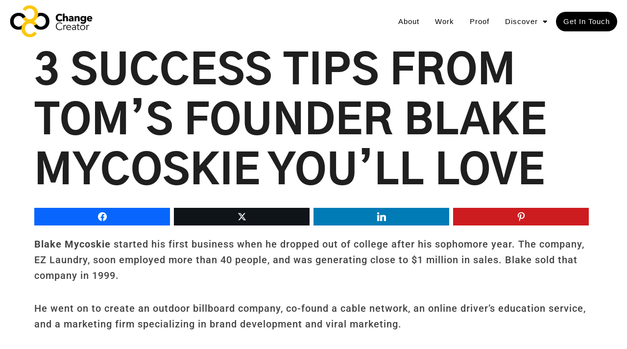

--- FILE ---
content_type: text/html; charset=UTF-8
request_url: https://changecreator.com/3-success-tips-from-blake-mycoskie/
body_size: 19494
content:
<!doctype html>
<html lang="en-US" prefix="og: http://ogp.me/ns#">
<head>
	<meta charset="UTF-8">
	<meta name="viewport" content="width=device-width, initial-scale=1">
	<link rel="profile" href="https://gmpg.org/xfn/11">
	<meta name='robots' content='index, follow, max-image-preview:large, max-snippet:-1, max-video-preview:-1' />
	<style>img:is([sizes="auto" i], [sizes^="auto," i]) { contain-intrinsic-size: 3000px 1500px }</style>
	
<!-- Easy Social Share Buttons for WordPress v.10.7.1 https://socialsharingplugin.com -->
<meta property="og:image" content="https://changecreator.com/wp-content/uploads/2016/04/blake-mycoskie.jpg" />
<meta property="og:image:secure_url" content="https://changecreator.com/wp-content/uploads/2016/04/blake-mycoskie.jpg" />
<!-- / Easy Social Share Buttons for WordPress -->
<meta name="twitter:image" content="https://changecreator.com/wp-content/uploads/2016/04/blake-mycoskie.jpg" />

	<!-- This site is optimized with the Yoast SEO plugin v26.6 - https://yoast.com/wordpress/plugins/seo/ -->
	<title>3 Success Tips from TOM&#039;s Founder Blake Mycoskie You&#039;ll Love</title>
	<meta name="description" content="Here are 3 success tops from TOM&#039;s Founder Blake Mycoskie! How to grow a social impact business that matters. Read here to find out!" />
	<link rel="canonical" href="https://changecreator.com/3-success-tips-from-blake-mycoskie/" />
	<meta property="og:locale" content="en_US" />
	<meta property="og:type" content="article" />
	<meta property="og:title" content="3 Success Tips from TOM&#039;s Founder Blake Mycoskie You&#039;ll Love" />
	<meta property="og:description" content="Here are 3 success tops from TOM&#039;s Founder Blake Mycoskie! How to grow a social impact business that matters. Read here to find out!" />
	<meta property="og:url" content="https://changecreator.com/3-success-tips-from-blake-mycoskie/" />
	<meta property="og:site_name" content="Change Creator" />
	<meta property="article:publisher" content="https://www.facebook.com/changecreator" />
	<meta property="article:author" content="https://www.facebook.com/changecreator/" />
	<meta property="article:published_time" content="2016-04-28T14:29:12+00:00" />
	<meta property="article:modified_time" content="2019-12-04T19:07:35+00:00" />
	<meta name="author" content="Adam G. Force" />
	<meta name="twitter:card" content="summary_large_image" />
	<meta name="twitter:title" content="3 Success Tips from TOM&#039;s Founder Blake Mycoskie You&#039;ll Love" />
	<meta name="twitter:description" content="Here are 3 success tops from TOM&#039;s Founder Blake Mycoskie! How to grow a social impact business that matters. Read here to find out!" />
	<meta name="twitter:creator" content="@www.twitter.com/change_creator" />
	<meta name="twitter:site" content="@change_creator" />
	<meta name="twitter:label1" content="Written by" />
	<meta name="twitter:data1" content="Adam G. Force" />
	<meta name="twitter:label2" content="Est. reading time" />
	<meta name="twitter:data2" content="2 minutes" />
	<script type="application/ld+json" class="yoast-schema-graph">{"@context":"https://schema.org","@graph":[{"@type":"Article","@id":"https://changecreator.com/3-success-tips-from-blake-mycoskie/#article","isPartOf":{"@id":"https://changecreator.com/3-success-tips-from-blake-mycoskie/"},"author":{"name":"Adam G. Force","@id":"https://changecreator.com/#/schema/person/08e6d7aa815d459b469a5a336de49473"},"headline":"3 Success Tips from TOM&#8217;s Founder Blake Mycoskie You&#8217;ll Love","datePublished":"2016-04-28T14:29:12+00:00","dateModified":"2019-12-04T19:07:35+00:00","mainEntityOfPage":{"@id":"https://changecreator.com/3-success-tips-from-blake-mycoskie/"},"wordCount":440,"commentCount":0,"publisher":{"@id":"https://changecreator.com/#organization"},"image":{"@id":"https://changecreator.com/3-success-tips-from-blake-mycoskie/#primaryimage"},"thumbnailUrl":"https://changecreator.com/wp-content/uploads/2016/04/blake-mycoskie.jpg","keywords":["list"],"articleSection":["Self Development"],"inLanguage":"en-US","potentialAction":[{"@type":"CommentAction","name":"Comment","target":["https://changecreator.com/3-success-tips-from-blake-mycoskie/#respond"]}]},{"@type":"WebPage","@id":"https://changecreator.com/3-success-tips-from-blake-mycoskie/","url":"https://changecreator.com/3-success-tips-from-blake-mycoskie/","name":"3 Success Tips from TOM's Founder Blake Mycoskie You'll Love","isPartOf":{"@id":"https://changecreator.com/#website"},"primaryImageOfPage":{"@id":"https://changecreator.com/3-success-tips-from-blake-mycoskie/#primaryimage"},"image":{"@id":"https://changecreator.com/3-success-tips-from-blake-mycoskie/#primaryimage"},"thumbnailUrl":"https://changecreator.com/wp-content/uploads/2016/04/blake-mycoskie.jpg","datePublished":"2016-04-28T14:29:12+00:00","dateModified":"2019-12-04T19:07:35+00:00","description":"Here are 3 success tops from TOM's Founder Blake Mycoskie! How to grow a social impact business that matters. Read here to find out!","breadcrumb":{"@id":"https://changecreator.com/3-success-tips-from-blake-mycoskie/#breadcrumb"},"inLanguage":"en-US","potentialAction":[{"@type":"ReadAction","target":["https://changecreator.com/3-success-tips-from-blake-mycoskie/"]}]},{"@type":"ImageObject","inLanguage":"en-US","@id":"https://changecreator.com/3-success-tips-from-blake-mycoskie/#primaryimage","url":"https://changecreator.com/wp-content/uploads/2016/04/blake-mycoskie.jpg","contentUrl":"https://changecreator.com/wp-content/uploads/2016/04/blake-mycoskie.jpg","width":2000,"height":750},{"@type":"BreadcrumbList","@id":"https://changecreator.com/3-success-tips-from-blake-mycoskie/#breadcrumb","itemListElement":[{"@type":"ListItem","position":1,"name":"Home","item":"https://changecreator.com/"},{"@type":"ListItem","position":2,"name":"Self Development","item":"https://changecreator.com/category/self/"},{"@type":"ListItem","position":3,"name":"3 Success Tips from TOM&#8217;s Founder Blake Mycoskie You&#8217;ll Love"}]},{"@type":"WebSite","@id":"https://changecreator.com/#website","url":"https://changecreator.com/","name":"Change Creator","description":"Take a Stand With Your Brand","publisher":{"@id":"https://changecreator.com/#organization"},"potentialAction":[{"@type":"SearchAction","target":{"@type":"EntryPoint","urlTemplate":"https://changecreator.com/?s={search_term_string}"},"query-input":{"@type":"PropertyValueSpecification","valueRequired":true,"valueName":"search_term_string"}}],"inLanguage":"en-US"},{"@type":"Organization","@id":"https://changecreator.com/#organization","name":"Change Creator","url":"https://changecreator.com/","logo":{"@type":"ImageObject","inLanguage":"en-US","@id":"https://changecreator.com/#/schema/logo/image/","url":"https://changecreator.com/wp-content/uploads/2018/04/footer-logo.jpg","contentUrl":"https://changecreator.com/wp-content/uploads/2018/04/footer-logo.jpg","width":800,"height":368,"caption":"Change Creator"},"image":{"@id":"https://changecreator.com/#/schema/logo/image/"},"sameAs":["https://www.facebook.com/changecreator","https://x.com/change_creator","https://www.instagram.com/adamgforce/","https://www.linkedin.com/in/adamforce/","https://www.youtube.com/channel/UCftox26qRhKEf2N2lQJnyyA"]},{"@type":"Person","@id":"https://changecreator.com/#/schema/person/08e6d7aa815d459b469a5a336de49473","name":"Adam G. Force","image":{"@type":"ImageObject","inLanguage":"en-US","@id":"https://changecreator.com/#/schema/person/image/","url":"https://changecreator.com/wp-content/uploads/2019/01/adam-force-profile-96x96.jpg","contentUrl":"https://changecreator.com/wp-content/uploads/2019/01/adam-force-profile-96x96.jpg","caption":"Adam G. Force"},"description":"I was fired from my first job and after 10 years working at WebMD I had an epiphany while in Costa Rica. I started my second business, Change Creator, to help early-stage social entrepreneurs grow a profitable impact business through our signature program, Captivate, magazine and podcast. To date, I've had the privilege of talking with people such as Jay Shetty, Seth Godin, Muhammad Yunus, Richard Branson, Arianna Huffington and so many great minds.","sameAs":["https://www.changecreator.com","https://www.facebook.com/changecreator/","https://www.instagram.com/change_creator/","https://www.linkedin.com/in/adamforce/","https://x.com/www.twitter.com/change_creator"],"url":"https://changecreator.com/author/adam/"}]}</script>
	<!-- / Yoast SEO plugin. -->


<link rel="alternate" type="application/rss+xml" title="Change Creator &raquo; Feed" href="https://changecreator.com/feed/" />
<link rel="alternate" type="application/rss+xml" title="Change Creator &raquo; Comments Feed" href="https://changecreator.com/comments/feed/" />
<link rel="alternate" type="application/rss+xml" title="Change Creator &raquo; 3 Success Tips from TOM&#8217;s Founder Blake Mycoskie You&#8217;ll Love Comments Feed" href="https://changecreator.com/3-success-tips-from-blake-mycoskie/feed/" />
<script>
window._wpemojiSettings = {"baseUrl":"https:\/\/s.w.org\/images\/core\/emoji\/16.0.1\/72x72\/","ext":".png","svgUrl":"https:\/\/s.w.org\/images\/core\/emoji\/16.0.1\/svg\/","svgExt":".svg","source":{"concatemoji":"https:\/\/changecreator.com\/wp-includes\/js\/wp-emoji-release.min.js?ver=6.8.3"}};
/*! This file is auto-generated */
!function(s,n){var o,i,e;function c(e){try{var t={supportTests:e,timestamp:(new Date).valueOf()};sessionStorage.setItem(o,JSON.stringify(t))}catch(e){}}function p(e,t,n){e.clearRect(0,0,e.canvas.width,e.canvas.height),e.fillText(t,0,0);var t=new Uint32Array(e.getImageData(0,0,e.canvas.width,e.canvas.height).data),a=(e.clearRect(0,0,e.canvas.width,e.canvas.height),e.fillText(n,0,0),new Uint32Array(e.getImageData(0,0,e.canvas.width,e.canvas.height).data));return t.every(function(e,t){return e===a[t]})}function u(e,t){e.clearRect(0,0,e.canvas.width,e.canvas.height),e.fillText(t,0,0);for(var n=e.getImageData(16,16,1,1),a=0;a<n.data.length;a++)if(0!==n.data[a])return!1;return!0}function f(e,t,n,a){switch(t){case"flag":return n(e,"\ud83c\udff3\ufe0f\u200d\u26a7\ufe0f","\ud83c\udff3\ufe0f\u200b\u26a7\ufe0f")?!1:!n(e,"\ud83c\udde8\ud83c\uddf6","\ud83c\udde8\u200b\ud83c\uddf6")&&!n(e,"\ud83c\udff4\udb40\udc67\udb40\udc62\udb40\udc65\udb40\udc6e\udb40\udc67\udb40\udc7f","\ud83c\udff4\u200b\udb40\udc67\u200b\udb40\udc62\u200b\udb40\udc65\u200b\udb40\udc6e\u200b\udb40\udc67\u200b\udb40\udc7f");case"emoji":return!a(e,"\ud83e\udedf")}return!1}function g(e,t,n,a){var r="undefined"!=typeof WorkerGlobalScope&&self instanceof WorkerGlobalScope?new OffscreenCanvas(300,150):s.createElement("canvas"),o=r.getContext("2d",{willReadFrequently:!0}),i=(o.textBaseline="top",o.font="600 32px Arial",{});return e.forEach(function(e){i[e]=t(o,e,n,a)}),i}function t(e){var t=s.createElement("script");t.src=e,t.defer=!0,s.head.appendChild(t)}"undefined"!=typeof Promise&&(o="wpEmojiSettingsSupports",i=["flag","emoji"],n.supports={everything:!0,everythingExceptFlag:!0},e=new Promise(function(e){s.addEventListener("DOMContentLoaded",e,{once:!0})}),new Promise(function(t){var n=function(){try{var e=JSON.parse(sessionStorage.getItem(o));if("object"==typeof e&&"number"==typeof e.timestamp&&(new Date).valueOf()<e.timestamp+604800&&"object"==typeof e.supportTests)return e.supportTests}catch(e){}return null}();if(!n){if("undefined"!=typeof Worker&&"undefined"!=typeof OffscreenCanvas&&"undefined"!=typeof URL&&URL.createObjectURL&&"undefined"!=typeof Blob)try{var e="postMessage("+g.toString()+"("+[JSON.stringify(i),f.toString(),p.toString(),u.toString()].join(",")+"));",a=new Blob([e],{type:"text/javascript"}),r=new Worker(URL.createObjectURL(a),{name:"wpTestEmojiSupports"});return void(r.onmessage=function(e){c(n=e.data),r.terminate(),t(n)})}catch(e){}c(n=g(i,f,p,u))}t(n)}).then(function(e){for(var t in e)n.supports[t]=e[t],n.supports.everything=n.supports.everything&&n.supports[t],"flag"!==t&&(n.supports.everythingExceptFlag=n.supports.everythingExceptFlag&&n.supports[t]);n.supports.everythingExceptFlag=n.supports.everythingExceptFlag&&!n.supports.flag,n.DOMReady=!1,n.readyCallback=function(){n.DOMReady=!0}}).then(function(){return e}).then(function(){var e;n.supports.everything||(n.readyCallback(),(e=n.source||{}).concatemoji?t(e.concatemoji):e.wpemoji&&e.twemoji&&(t(e.twemoji),t(e.wpemoji)))}))}((window,document),window._wpemojiSettings);
</script>
<style id='wp-emoji-styles-inline-css'>

	img.wp-smiley, img.emoji {
		display: inline !important;
		border: none !important;
		box-shadow: none !important;
		height: 1em !important;
		width: 1em !important;
		margin: 0 0.07em !important;
		vertical-align: -0.1em !important;
		background: none !important;
		padding: 0 !important;
	}
</style>
<link rel='stylesheet' id='wp-block-library-css' href='https://changecreator.com/wp-includes/css/dist/block-library/style.min.css?ver=6.8.3' media='all' />
<style id='global-styles-inline-css'>
:root{--wp--preset--aspect-ratio--square: 1;--wp--preset--aspect-ratio--4-3: 4/3;--wp--preset--aspect-ratio--3-4: 3/4;--wp--preset--aspect-ratio--3-2: 3/2;--wp--preset--aspect-ratio--2-3: 2/3;--wp--preset--aspect-ratio--16-9: 16/9;--wp--preset--aspect-ratio--9-16: 9/16;--wp--preset--color--black: #000000;--wp--preset--color--cyan-bluish-gray: #abb8c3;--wp--preset--color--white: #ffffff;--wp--preset--color--pale-pink: #f78da7;--wp--preset--color--vivid-red: #cf2e2e;--wp--preset--color--luminous-vivid-orange: #ff6900;--wp--preset--color--luminous-vivid-amber: #fcb900;--wp--preset--color--light-green-cyan: #7bdcb5;--wp--preset--color--vivid-green-cyan: #00d084;--wp--preset--color--pale-cyan-blue: #8ed1fc;--wp--preset--color--vivid-cyan-blue: #0693e3;--wp--preset--color--vivid-purple: #9b51e0;--wp--preset--gradient--vivid-cyan-blue-to-vivid-purple: linear-gradient(135deg,rgba(6,147,227,1) 0%,rgb(155,81,224) 100%);--wp--preset--gradient--light-green-cyan-to-vivid-green-cyan: linear-gradient(135deg,rgb(122,220,180) 0%,rgb(0,208,130) 100%);--wp--preset--gradient--luminous-vivid-amber-to-luminous-vivid-orange: linear-gradient(135deg,rgba(252,185,0,1) 0%,rgba(255,105,0,1) 100%);--wp--preset--gradient--luminous-vivid-orange-to-vivid-red: linear-gradient(135deg,rgba(255,105,0,1) 0%,rgb(207,46,46) 100%);--wp--preset--gradient--very-light-gray-to-cyan-bluish-gray: linear-gradient(135deg,rgb(238,238,238) 0%,rgb(169,184,195) 100%);--wp--preset--gradient--cool-to-warm-spectrum: linear-gradient(135deg,rgb(74,234,220) 0%,rgb(151,120,209) 20%,rgb(207,42,186) 40%,rgb(238,44,130) 60%,rgb(251,105,98) 80%,rgb(254,248,76) 100%);--wp--preset--gradient--blush-light-purple: linear-gradient(135deg,rgb(255,206,236) 0%,rgb(152,150,240) 100%);--wp--preset--gradient--blush-bordeaux: linear-gradient(135deg,rgb(254,205,165) 0%,rgb(254,45,45) 50%,rgb(107,0,62) 100%);--wp--preset--gradient--luminous-dusk: linear-gradient(135deg,rgb(255,203,112) 0%,rgb(199,81,192) 50%,rgb(65,88,208) 100%);--wp--preset--gradient--pale-ocean: linear-gradient(135deg,rgb(255,245,203) 0%,rgb(182,227,212) 50%,rgb(51,167,181) 100%);--wp--preset--gradient--electric-grass: linear-gradient(135deg,rgb(202,248,128) 0%,rgb(113,206,126) 100%);--wp--preset--gradient--midnight: linear-gradient(135deg,rgb(2,3,129) 0%,rgb(40,116,252) 100%);--wp--preset--font-size--small: 13px;--wp--preset--font-size--medium: 20px;--wp--preset--font-size--large: 36px;--wp--preset--font-size--x-large: 42px;--wp--preset--spacing--20: 0.44rem;--wp--preset--spacing--30: 0.67rem;--wp--preset--spacing--40: 1rem;--wp--preset--spacing--50: 1.5rem;--wp--preset--spacing--60: 2.25rem;--wp--preset--spacing--70: 3.38rem;--wp--preset--spacing--80: 5.06rem;--wp--preset--shadow--natural: 6px 6px 9px rgba(0, 0, 0, 0.2);--wp--preset--shadow--deep: 12px 12px 50px rgba(0, 0, 0, 0.4);--wp--preset--shadow--sharp: 6px 6px 0px rgba(0, 0, 0, 0.2);--wp--preset--shadow--outlined: 6px 6px 0px -3px rgba(255, 255, 255, 1), 6px 6px rgba(0, 0, 0, 1);--wp--preset--shadow--crisp: 6px 6px 0px rgba(0, 0, 0, 1);}:root { --wp--style--global--content-size: 800px;--wp--style--global--wide-size: 1200px; }:where(body) { margin: 0; }.wp-site-blocks > .alignleft { float: left; margin-right: 2em; }.wp-site-blocks > .alignright { float: right; margin-left: 2em; }.wp-site-blocks > .aligncenter { justify-content: center; margin-left: auto; margin-right: auto; }:where(.wp-site-blocks) > * { margin-block-start: 24px; margin-block-end: 0; }:where(.wp-site-blocks) > :first-child { margin-block-start: 0; }:where(.wp-site-blocks) > :last-child { margin-block-end: 0; }:root { --wp--style--block-gap: 24px; }:root :where(.is-layout-flow) > :first-child{margin-block-start: 0;}:root :where(.is-layout-flow) > :last-child{margin-block-end: 0;}:root :where(.is-layout-flow) > *{margin-block-start: 24px;margin-block-end: 0;}:root :where(.is-layout-constrained) > :first-child{margin-block-start: 0;}:root :where(.is-layout-constrained) > :last-child{margin-block-end: 0;}:root :where(.is-layout-constrained) > *{margin-block-start: 24px;margin-block-end: 0;}:root :where(.is-layout-flex){gap: 24px;}:root :where(.is-layout-grid){gap: 24px;}.is-layout-flow > .alignleft{float: left;margin-inline-start: 0;margin-inline-end: 2em;}.is-layout-flow > .alignright{float: right;margin-inline-start: 2em;margin-inline-end: 0;}.is-layout-flow > .aligncenter{margin-left: auto !important;margin-right: auto !important;}.is-layout-constrained > .alignleft{float: left;margin-inline-start: 0;margin-inline-end: 2em;}.is-layout-constrained > .alignright{float: right;margin-inline-start: 2em;margin-inline-end: 0;}.is-layout-constrained > .aligncenter{margin-left: auto !important;margin-right: auto !important;}.is-layout-constrained > :where(:not(.alignleft):not(.alignright):not(.alignfull)){max-width: var(--wp--style--global--content-size);margin-left: auto !important;margin-right: auto !important;}.is-layout-constrained > .alignwide{max-width: var(--wp--style--global--wide-size);}body .is-layout-flex{display: flex;}.is-layout-flex{flex-wrap: wrap;align-items: center;}.is-layout-flex > :is(*, div){margin: 0;}body .is-layout-grid{display: grid;}.is-layout-grid > :is(*, div){margin: 0;}body{padding-top: 0px;padding-right: 0px;padding-bottom: 0px;padding-left: 0px;}a:where(:not(.wp-element-button)){text-decoration: underline;}:root :where(.wp-element-button, .wp-block-button__link){background-color: #32373c;border-width: 0;color: #fff;font-family: inherit;font-size: inherit;line-height: inherit;padding: calc(0.667em + 2px) calc(1.333em + 2px);text-decoration: none;}.has-black-color{color: var(--wp--preset--color--black) !important;}.has-cyan-bluish-gray-color{color: var(--wp--preset--color--cyan-bluish-gray) !important;}.has-white-color{color: var(--wp--preset--color--white) !important;}.has-pale-pink-color{color: var(--wp--preset--color--pale-pink) !important;}.has-vivid-red-color{color: var(--wp--preset--color--vivid-red) !important;}.has-luminous-vivid-orange-color{color: var(--wp--preset--color--luminous-vivid-orange) !important;}.has-luminous-vivid-amber-color{color: var(--wp--preset--color--luminous-vivid-amber) !important;}.has-light-green-cyan-color{color: var(--wp--preset--color--light-green-cyan) !important;}.has-vivid-green-cyan-color{color: var(--wp--preset--color--vivid-green-cyan) !important;}.has-pale-cyan-blue-color{color: var(--wp--preset--color--pale-cyan-blue) !important;}.has-vivid-cyan-blue-color{color: var(--wp--preset--color--vivid-cyan-blue) !important;}.has-vivid-purple-color{color: var(--wp--preset--color--vivid-purple) !important;}.has-black-background-color{background-color: var(--wp--preset--color--black) !important;}.has-cyan-bluish-gray-background-color{background-color: var(--wp--preset--color--cyan-bluish-gray) !important;}.has-white-background-color{background-color: var(--wp--preset--color--white) !important;}.has-pale-pink-background-color{background-color: var(--wp--preset--color--pale-pink) !important;}.has-vivid-red-background-color{background-color: var(--wp--preset--color--vivid-red) !important;}.has-luminous-vivid-orange-background-color{background-color: var(--wp--preset--color--luminous-vivid-orange) !important;}.has-luminous-vivid-amber-background-color{background-color: var(--wp--preset--color--luminous-vivid-amber) !important;}.has-light-green-cyan-background-color{background-color: var(--wp--preset--color--light-green-cyan) !important;}.has-vivid-green-cyan-background-color{background-color: var(--wp--preset--color--vivid-green-cyan) !important;}.has-pale-cyan-blue-background-color{background-color: var(--wp--preset--color--pale-cyan-blue) !important;}.has-vivid-cyan-blue-background-color{background-color: var(--wp--preset--color--vivid-cyan-blue) !important;}.has-vivid-purple-background-color{background-color: var(--wp--preset--color--vivid-purple) !important;}.has-black-border-color{border-color: var(--wp--preset--color--black) !important;}.has-cyan-bluish-gray-border-color{border-color: var(--wp--preset--color--cyan-bluish-gray) !important;}.has-white-border-color{border-color: var(--wp--preset--color--white) !important;}.has-pale-pink-border-color{border-color: var(--wp--preset--color--pale-pink) !important;}.has-vivid-red-border-color{border-color: var(--wp--preset--color--vivid-red) !important;}.has-luminous-vivid-orange-border-color{border-color: var(--wp--preset--color--luminous-vivid-orange) !important;}.has-luminous-vivid-amber-border-color{border-color: var(--wp--preset--color--luminous-vivid-amber) !important;}.has-light-green-cyan-border-color{border-color: var(--wp--preset--color--light-green-cyan) !important;}.has-vivid-green-cyan-border-color{border-color: var(--wp--preset--color--vivid-green-cyan) !important;}.has-pale-cyan-blue-border-color{border-color: var(--wp--preset--color--pale-cyan-blue) !important;}.has-vivid-cyan-blue-border-color{border-color: var(--wp--preset--color--vivid-cyan-blue) !important;}.has-vivid-purple-border-color{border-color: var(--wp--preset--color--vivid-purple) !important;}.has-vivid-cyan-blue-to-vivid-purple-gradient-background{background: var(--wp--preset--gradient--vivid-cyan-blue-to-vivid-purple) !important;}.has-light-green-cyan-to-vivid-green-cyan-gradient-background{background: var(--wp--preset--gradient--light-green-cyan-to-vivid-green-cyan) !important;}.has-luminous-vivid-amber-to-luminous-vivid-orange-gradient-background{background: var(--wp--preset--gradient--luminous-vivid-amber-to-luminous-vivid-orange) !important;}.has-luminous-vivid-orange-to-vivid-red-gradient-background{background: var(--wp--preset--gradient--luminous-vivid-orange-to-vivid-red) !important;}.has-very-light-gray-to-cyan-bluish-gray-gradient-background{background: var(--wp--preset--gradient--very-light-gray-to-cyan-bluish-gray) !important;}.has-cool-to-warm-spectrum-gradient-background{background: var(--wp--preset--gradient--cool-to-warm-spectrum) !important;}.has-blush-light-purple-gradient-background{background: var(--wp--preset--gradient--blush-light-purple) !important;}.has-blush-bordeaux-gradient-background{background: var(--wp--preset--gradient--blush-bordeaux) !important;}.has-luminous-dusk-gradient-background{background: var(--wp--preset--gradient--luminous-dusk) !important;}.has-pale-ocean-gradient-background{background: var(--wp--preset--gradient--pale-ocean) !important;}.has-electric-grass-gradient-background{background: var(--wp--preset--gradient--electric-grass) !important;}.has-midnight-gradient-background{background: var(--wp--preset--gradient--midnight) !important;}.has-small-font-size{font-size: var(--wp--preset--font-size--small) !important;}.has-medium-font-size{font-size: var(--wp--preset--font-size--medium) !important;}.has-large-font-size{font-size: var(--wp--preset--font-size--large) !important;}.has-x-large-font-size{font-size: var(--wp--preset--font-size--x-large) !important;}
:root :where(.wp-block-pullquote){font-size: 1.5em;line-height: 1.6;}
</style>
<link rel='stylesheet' id='hello-elementor-css' href='https://changecreator.com/wp-content/themes/hello-elementor/assets/css/reset.css?ver=3.4.5' media='all' />
<link rel='stylesheet' id='hello-elementor-theme-style-css' href='https://changecreator.com/wp-content/themes/hello-elementor/assets/css/theme.css?ver=3.4.5' media='all' />
<link rel='stylesheet' id='hello-elementor-header-footer-css' href='https://changecreator.com/wp-content/themes/hello-elementor/assets/css/header-footer.css?ver=3.4.5' media='all' />
<link rel='stylesheet' id='elementor-frontend-css' href='https://changecreator.com/wp-content/uploads/elementor/css/custom-frontend.min.css?ver=1766468020' media='all' />
<link rel='stylesheet' id='widget-image-css' href='https://changecreator.com/wp-content/plugins/elementor/assets/css/widget-image.min.css?ver=3.34.0' media='all' />
<link rel='stylesheet' id='widget-nav-menu-css' href='https://changecreator.com/wp-content/uploads/elementor/css/custom-pro-widget-nav-menu.min.css?ver=1766468020' media='all' />
<link rel='stylesheet' id='widget-social-icons-css' href='https://changecreator.com/wp-content/plugins/elementor/assets/css/widget-social-icons.min.css?ver=3.34.0' media='all' />
<link rel='stylesheet' id='e-apple-webkit-css' href='https://changecreator.com/wp-content/uploads/elementor/css/custom-apple-webkit.min.css?ver=1766468020' media='all' />
<link rel='stylesheet' id='widget-heading-css' href='https://changecreator.com/wp-content/plugins/elementor/assets/css/widget-heading.min.css?ver=3.34.0' media='all' />
<link rel='stylesheet' id='widget-icon-list-css' href='https://changecreator.com/wp-content/uploads/elementor/css/custom-widget-icon-list.min.css?ver=1766468020' media='all' />
<link rel='stylesheet' id='widget-posts-css' href='https://changecreator.com/wp-content/plugins/elementor-pro/assets/css/widget-posts.min.css?ver=3.34.0' media='all' />
<link rel='stylesheet' id='e-animation-fadeInDown-css' href='https://changecreator.com/wp-content/plugins/elementor/assets/lib/animations/styles/fadeInDown.min.css?ver=3.34.0' media='all' />
<link rel='stylesheet' id='e-popup-css' href='https://changecreator.com/wp-content/plugins/elementor-pro/assets/css/conditionals/popup.min.css?ver=3.34.0' media='all' />
<link rel='stylesheet' id='widget-form-css' href='https://changecreator.com/wp-content/plugins/elementor-pro/assets/css/widget-form.min.css?ver=3.34.0' media='all' />
<link rel='stylesheet' id='e-animation-zoomIn-css' href='https://changecreator.com/wp-content/plugins/elementor/assets/lib/animations/styles/zoomIn.min.css?ver=3.34.0' media='all' />
<link rel='stylesheet' id='elementor-icons-css' href='https://changecreator.com/wp-content/plugins/elementor/assets/lib/eicons/css/elementor-icons.min.css?ver=5.45.0' media='all' />
<link rel='stylesheet' id='elementor-post-36771-css' href='https://changecreator.com/wp-content/uploads/elementor/css/post-36771.css?ver=1766468020' media='all' />
<link rel='stylesheet' id='ElementorFAQSchema-css' href='https://changecreator.com/wp-content/plugins/faq-schema-for-elementor/assets/css/elementor-faq-schema.css?ver=6.8.3' media='all' />
<link rel='stylesheet' id='font-awesome-5-all-css' href='https://changecreator.com/wp-content/plugins/elementor/assets/lib/font-awesome/css/all.min.css?ver=3.34.0' media='all' />
<link rel='stylesheet' id='font-awesome-4-shim-css' href='https://changecreator.com/wp-content/plugins/elementor/assets/lib/font-awesome/css/v4-shims.min.css?ver=3.34.0' media='all' />
<link rel='stylesheet' id='elementor-post-38503-css' href='https://changecreator.com/wp-content/uploads/elementor/css/post-38503.css?ver=1766468021' media='all' />
<link rel='stylesheet' id='elementor-post-37286-css' href='https://changecreator.com/wp-content/uploads/elementor/css/post-37286.css?ver=1766468021' media='all' />
<link rel='stylesheet' id='elementor-post-38432-css' href='https://changecreator.com/wp-content/uploads/elementor/css/post-38432.css?ver=1766468021' media='all' />
<link rel='stylesheet' id='elementor-post-38050-css' href='https://changecreator.com/wp-content/uploads/elementor/css/post-38050.css?ver=1766468079' media='all' />
<link rel='stylesheet' id='subscribe-forms-css-css' href='https://changecreator.com/wp-content/plugins/easy-social-share-buttons3/assets/modules/subscribe-forms.min.css?ver=10.7.1' media='all' />
<link rel='stylesheet' id='click2tweet-css-css' href='https://changecreator.com/wp-content/plugins/easy-social-share-buttons3/assets/modules/click-to-tweet.min.css?ver=10.7.1' media='all' />
<link rel='stylesheet' id='easy-social-share-buttons-css' href='https://changecreator.com/wp-content/plugins/easy-social-share-buttons3/assets/css/easy-social-share-buttons.min.css?ver=10.7.1' media='all' />
<link rel='stylesheet' id='tablepress-default-css' href='https://changecreator.com/wp-content/tablepress-combined.min.css?ver=75' media='all' />
<link rel='stylesheet' id='ekit-widget-styles-css' href='https://changecreator.com/wp-content/plugins/elementskit-lite/widgets/init/assets/css/widget-styles.css?ver=3.7.6' media='all' />
<link rel='stylesheet' id='ekit-responsive-css' href='https://changecreator.com/wp-content/plugins/elementskit-lite/widgets/init/assets/css/responsive.css?ver=3.7.6' media='all' />
<link rel='stylesheet' id='elementor-gf-local-gothica1-css' href='https://changecreator.com/wp-content/uploads/elementor/google-fonts/css/gothica1.css?ver=1742233266' media='all' />
<link rel='stylesheet' id='elementor-gf-local-roboto-css' href='https://changecreator.com/wp-content/uploads/elementor/google-fonts/css/roboto.css?ver=1742233270' media='all' />
<link rel='stylesheet' id='elementor-gf-local-montserrat-css' href='https://changecreator.com/wp-content/uploads/elementor/google-fonts/css/montserrat.css?ver=1742233273' media='all' />
<link rel='stylesheet' id='elementor-gf-local-oswald-css' href='https://changecreator.com/wp-content/uploads/elementor/google-fonts/css/oswald.css?ver=1742233273' media='all' />
<link rel='stylesheet' id='elementor-icons-shared-0-css' href='https://changecreator.com/wp-content/plugins/elementor/assets/lib/font-awesome/css/fontawesome.min.css?ver=5.15.3' media='all' />
<link rel='stylesheet' id='elementor-icons-fa-solid-css' href='https://changecreator.com/wp-content/plugins/elementor/assets/lib/font-awesome/css/solid.min.css?ver=5.15.3' media='all' />
<link rel='stylesheet' id='elementor-icons-ekiticons-css' href='https://changecreator.com/wp-content/plugins/elementskit-lite/modules/elementskit-icon-pack/assets/css/ekiticons.css?ver=3.7.6' media='all' />
<link rel='stylesheet' id='elementor-icons-fa-brands-css' href='https://changecreator.com/wp-content/plugins/elementor/assets/lib/font-awesome/css/brands.min.css?ver=5.15.3' media='all' />
<script src="https://changecreator.com/wp-includes/js/jquery/jquery.min.js?ver=3.7.1" id="jquery-core-js"></script>
<script src="https://changecreator.com/wp-includes/js/jquery/jquery-migrate.min.js?ver=3.4.1" id="jquery-migrate-js"></script>
<script src="https://changecreator.com/wp-content/plugins/elementor/assets/lib/font-awesome/js/v4-shims.min.js?ver=3.34.0" id="font-awesome-4-shim-js"></script>
<script id="essb-inline-js"></script><link rel="https://api.w.org/" href="https://changecreator.com/wp-json/" /><link rel="alternate" title="JSON" type="application/json" href="https://changecreator.com/wp-json/wp/v2/posts/3852" /><link rel="EditURI" type="application/rsd+xml" title="RSD" href="https://changecreator.com/xmlrpc.php?rsd" />
<meta name="generator" content="WordPress 6.8.3" />
<link rel='shortlink' href='https://changecreator.com/?p=3852' />
<link rel="alternate" title="oEmbed (JSON)" type="application/json+oembed" href="https://changecreator.com/wp-json/oembed/1.0/embed?url=https%3A%2F%2Fchangecreator.com%2F3-success-tips-from-blake-mycoskie%2F" />
<link rel="alternate" title="oEmbed (XML)" type="text/xml+oembed" href="https://changecreator.com/wp-json/oembed/1.0/embed?url=https%3A%2F%2Fchangecreator.com%2F3-success-tips-from-blake-mycoskie%2F&#038;format=xml" />
<meta name="generator" content="Elementor 3.34.0; features: additional_custom_breakpoints; settings: css_print_method-external, google_font-enabled, font_display-auto">

<script type="text/javascript">var essb_settings = {"ajax_url":"https:\/\/changecreator.com\/wp-admin\/admin-ajax.php","essb3_nonce":"e0d49d9288","essb3_plugin_url":"https:\/\/changecreator.com\/wp-content\/plugins\/easy-social-share-buttons3","essb3_stats":true,"essb3_ga":false,"essb3_ga_ntg":false,"blog_url":"https:\/\/changecreator.com\/","post_id":"3852","internal_stats":true};</script>			<style>
				.e-con.e-parent:nth-of-type(n+4):not(.e-lazyloaded):not(.e-no-lazyload),
				.e-con.e-parent:nth-of-type(n+4):not(.e-lazyloaded):not(.e-no-lazyload) * {
					background-image: none !important;
				}
				@media screen and (max-height: 1024px) {
					.e-con.e-parent:nth-of-type(n+3):not(.e-lazyloaded):not(.e-no-lazyload),
					.e-con.e-parent:nth-of-type(n+3):not(.e-lazyloaded):not(.e-no-lazyload) * {
						background-image: none !important;
					}
				}
				@media screen and (max-height: 640px) {
					.e-con.e-parent:nth-of-type(n+2):not(.e-lazyloaded):not(.e-no-lazyload),
					.e-con.e-parent:nth-of-type(n+2):not(.e-lazyloaded):not(.e-no-lazyload) * {
						background-image: none !important;
					}
				}
			</style>
			<link rel="icon" href="https://changecreator.com/wp-content/uploads/2018/03/cropped-soundcloud-logo-32x32.jpg" sizes="32x32" />
<link rel="icon" href="https://changecreator.com/wp-content/uploads/2018/03/cropped-soundcloud-logo-192x192.jpg" sizes="192x192" />
<link rel="apple-touch-icon" href="https://changecreator.com/wp-content/uploads/2018/03/cropped-soundcloud-logo-180x180.jpg" />
<meta name="msapplication-TileImage" content="https://changecreator.com/wp-content/uploads/2018/03/cropped-soundcloud-logo-270x270.jpg" />
<!-- Meta Pixel Code -->
<script>
!function(f,b,e,v,n,t,s)
{if(f.fbq)return;n=f.fbq=function(){n.callMethod?
n.callMethod.apply(n,arguments):n.queue.push(arguments)};
if(!f._fbq)f._fbq=n;n.push=n;n.loaded=!0;n.version='2.0';
n.queue=[];t=b.createElement(e);t.async=!0;
t.src=v;s=b.getElementsByTagName(e)[0];
s.parentNode.insertBefore(t,s)}(window, document,'script',
'https://connect.facebook.net/en_US/fbevents.js');
fbq('init', '1531865397134960');
fbq('track', 'PageView');
</script>
<noscript><img height="1" width="1" style="display:none"
src="https://www.facebook.com/tr?id=1531865397134960&ev=PageView&noscript=1"
/></noscript>
<!-- End Meta Pixel Code --></head>
<body class="wp-singular post-template-default single single-post postid-3852 single-format-standard wp-embed-responsive wp-theme-hello-elementor hello-elementor-default essb-10.7.1 elementor-default elementor-kit-36771">


<a class="skip-link screen-reader-text" href="#content">Skip to content</a>

		<header data-elementor-type="header" data-elementor-id="38503" class="elementor elementor-38503 elementor-location-header" data-elementor-post-type="elementor_library">
					<section class="elementor-section elementor-top-section elementor-element elementor-element-de85f78 elementor-section-full_width elementor-section-stretched elementor-section-content-middle elementor-section-height-default elementor-section-height-default" data-id="de85f78" data-element_type="section" data-settings="{&quot;stretch_section&quot;:&quot;section-stretched&quot;}">
						<div class="elementor-container elementor-column-gap-default">
					<div class="elementor-column elementor-col-50 elementor-top-column elementor-element elementor-element-4d9d8b8c" data-id="4d9d8b8c" data-element_type="column">
			<div class="elementor-widget-wrap elementor-element-populated">
						<div class="elementor-element elementor-element-8367372 elementor-widget-tablet__width-initial elementor-widget elementor-widget-image" data-id="8367372" data-element_type="widget" data-widget_type="image.default">
				<div class="elementor-widget-container">
																<a href="https://changecreator.com">
							<img fetchpriority="high" width="800" height="323" src="https://changecreator.com/wp-content/uploads/2022/01/logo-lockup-dark-1-1024x413.png" class="attachment-large size-large wp-image-38292" alt="" srcset="https://changecreator.com/wp-content/uploads/2022/01/logo-lockup-dark-1-1024x413.png 1024w, https://changecreator.com/wp-content/uploads/2022/01/logo-lockup-dark-1-300x121.png 300w, https://changecreator.com/wp-content/uploads/2022/01/logo-lockup-dark-1-768x309.png 768w, https://changecreator.com/wp-content/uploads/2022/01/logo-lockup-dark-1.png 1303w" sizes="(max-width: 800px) 100vw, 800px" />								</a>
															</div>
				</div>
					</div>
		</div>
				<div class="elementor-column elementor-col-50 elementor-top-column elementor-element elementor-element-2d917aaa" data-id="2d917aaa" data-element_type="column">
			<div class="elementor-widget-wrap elementor-element-populated">
						<div class="elementor-element elementor-element-5c27bd82 elementor-nav-menu__align-end elementor-widget__width-auto elementor-nav-menu--stretch elementor-nav-menu__text-align-center elementor-hidden-tablet elementor-hidden-mobile elementor-nav-menu--dropdown-tablet elementor-nav-menu--toggle elementor-nav-menu--burger elementor-widget elementor-widget-nav-menu" data-id="5c27bd82" data-element_type="widget" data-settings="{&quot;full_width&quot;:&quot;stretch&quot;,&quot;layout&quot;:&quot;horizontal&quot;,&quot;submenu_icon&quot;:{&quot;value&quot;:&quot;&lt;i class=\&quot;fas fa-caret-down\&quot; aria-hidden=\&quot;true\&quot;&gt;&lt;\/i&gt;&quot;,&quot;library&quot;:&quot;fa-solid&quot;},&quot;toggle&quot;:&quot;burger&quot;}" data-widget_type="nav-menu.default">
				<div class="elementor-widget-container">
								<nav aria-label="Menu" class="elementor-nav-menu--main elementor-nav-menu__container elementor-nav-menu--layout-horizontal e--pointer-background e--animation-fade">
				<ul id="menu-1-5c27bd82" class="elementor-nav-menu"><li class="menu-item menu-item-type-post_type menu-item-object-page menu-item-34308"><a href="https://changecreator.com/about/" class="elementor-item">About</a></li>
<li class="menu-item menu-item-type-custom menu-item-object-custom menu-item-home menu-item-38513"><a href="https://changecreator.com/#work" class="elementor-item elementor-item-anchor">Work</a></li>
<li class="menu-item menu-item-type-custom menu-item-object-custom menu-item-home menu-item-38514"><a href="https://changecreator.com/#Proof" class="elementor-item elementor-item-anchor">Proof</a></li>
<li class="menu-item menu-item-type-custom menu-item-object-custom menu-item-has-children menu-item-38515"><a href="#discover" class="elementor-item elementor-item-anchor">Discover</a>
<ul class="sub-menu elementor-nav-menu--dropdown">
	<li class="megamenu columns-3 menu-item menu-item-type-post_type menu-item-object-page menu-item-36116"><a href="https://changecreator.com/all-blog-content/" class="elementor-sub-item">Articles</a></li>
	<li class="menu-item menu-item-type-post_type menu-item-object-page menu-item-32498"><a href="https://changecreator.com/podcast-2-2/" class="elementor-sub-item">Podcast</a></li>
	<li class="menu-item menu-item-type-custom menu-item-object-custom menu-item-30425"><a href="https://changecreator.com/magazine/" class="elementor-sub-item">Magazine App</a></li>
</ul>
</li>
</ul>			</nav>
					<div class="elementor-menu-toggle" role="button" tabindex="0" aria-label="Menu Toggle" aria-expanded="false">
			<i aria-hidden="true" role="presentation" class="elementor-menu-toggle__icon--open fas fa-grip-lines"></i><i aria-hidden="true" role="presentation" class="elementor-menu-toggle__icon--close eicon-close"></i>		</div>
					<nav class="elementor-nav-menu--dropdown elementor-nav-menu__container" aria-hidden="true">
				<ul id="menu-2-5c27bd82" class="elementor-nav-menu"><li class="menu-item menu-item-type-post_type menu-item-object-page menu-item-34308"><a href="https://changecreator.com/about/" class="elementor-item" tabindex="-1">About</a></li>
<li class="menu-item menu-item-type-custom menu-item-object-custom menu-item-home menu-item-38513"><a href="https://changecreator.com/#work" class="elementor-item elementor-item-anchor" tabindex="-1">Work</a></li>
<li class="menu-item menu-item-type-custom menu-item-object-custom menu-item-home menu-item-38514"><a href="https://changecreator.com/#Proof" class="elementor-item elementor-item-anchor" tabindex="-1">Proof</a></li>
<li class="menu-item menu-item-type-custom menu-item-object-custom menu-item-has-children menu-item-38515"><a href="#discover" class="elementor-item elementor-item-anchor" tabindex="-1">Discover</a>
<ul class="sub-menu elementor-nav-menu--dropdown">
	<li class="megamenu columns-3 menu-item menu-item-type-post_type menu-item-object-page menu-item-36116"><a href="https://changecreator.com/all-blog-content/" class="elementor-sub-item" tabindex="-1">Articles</a></li>
	<li class="menu-item menu-item-type-post_type menu-item-object-page menu-item-32498"><a href="https://changecreator.com/podcast-2-2/" class="elementor-sub-item" tabindex="-1">Podcast</a></li>
	<li class="menu-item menu-item-type-custom menu-item-object-custom menu-item-30425"><a href="https://changecreator.com/magazine/" class="elementor-sub-item" tabindex="-1">Magazine App</a></li>
</ul>
</li>
</ul>			</nav>
						</div>
				</div>
				<div class="elementor-element elementor-element-57eab65 elementor-nav-menu__align-center elementor-widget__width-auto nav-menu elementor-nav-menu--stretch elementor-nav-menu__text-align-center elementor-hidden-desktop elementor-nav-menu--dropdown-tablet elementor-nav-menu--toggle elementor-nav-menu--burger elementor-widget elementor-widget-nav-menu" data-id="57eab65" data-element_type="widget" data-settings="{&quot;full_width&quot;:&quot;stretch&quot;,&quot;layout&quot;:&quot;horizontal&quot;,&quot;submenu_icon&quot;:{&quot;value&quot;:&quot;&lt;i class=\&quot;fas fa-caret-down\&quot; aria-hidden=\&quot;true\&quot;&gt;&lt;\/i&gt;&quot;,&quot;library&quot;:&quot;fa-solid&quot;},&quot;toggle&quot;:&quot;burger&quot;}" data-widget_type="nav-menu.default">
				<div class="elementor-widget-container">
								<nav aria-label="Menu" class="elementor-nav-menu--main elementor-nav-menu__container elementor-nav-menu--layout-horizontal e--pointer-background e--animation-fade">
				<ul id="menu-1-57eab65" class="elementor-nav-menu"><li class="menu-item menu-item-type-post_type menu-item-object-page menu-item-34353"><a href="https://changecreator.com/about/" class="elementor-item">About</a></li>
<li class="menu-item menu-item-type-custom menu-item-object-custom menu-item-home menu-item-38510"><a href="https://changecreator.com/#work" class="elementor-item elementor-item-anchor">Work</a></li>
<li class="menu-item menu-item-type-custom menu-item-object-custom menu-item-home menu-item-38511"><a href="https://changecreator.com/#Proof" class="elementor-item elementor-item-anchor">Proof</a></li>
<li class="menu-item menu-item-type-custom menu-item-object-custom menu-item-home menu-item-has-children menu-item-38512"><a href="https://changecreator.com" class="elementor-item">Discover</a>
<ul class="sub-menu elementor-nav-menu--dropdown">
	<li class="menu-item menu-item-type-post_type menu-item-object-page menu-item-34046"><a href="https://changecreator.com/podcast-2-2/" class="elementor-sub-item">Podcast</a></li>
	<li class="menu-item menu-item-type-post_type menu-item-object-page menu-item-34039"><a href="https://changecreator.com/all-blog-content/" class="elementor-sub-item">Articles</a></li>
	<li class="menu-item menu-item-type-custom menu-item-object-custom menu-item-35659"><a href="https://changecreator.com/magazine/" class="elementor-sub-item">Magazine App</a></li>
</ul>
</li>
<li class="menu-item menu-item-type-custom menu-item-object-custom menu-item-38509"><a href="https://calendly.com/adamforce/ecommerce-strategy-call" class="elementor-item">Get In Touch</a></li>
</ul>			</nav>
					<div class="elementor-menu-toggle" role="button" tabindex="0" aria-label="Menu Toggle" aria-expanded="false">
			<i aria-hidden="true" role="presentation" class="elementor-menu-toggle__icon--open icon icon-burger-menu"></i><i aria-hidden="true" role="presentation" class="elementor-menu-toggle__icon--close eicon-close"></i>		</div>
					<nav class="elementor-nav-menu--dropdown elementor-nav-menu__container" aria-hidden="true">
				<ul id="menu-2-57eab65" class="elementor-nav-menu"><li class="menu-item menu-item-type-post_type menu-item-object-page menu-item-34353"><a href="https://changecreator.com/about/" class="elementor-item" tabindex="-1">About</a></li>
<li class="menu-item menu-item-type-custom menu-item-object-custom menu-item-home menu-item-38510"><a href="https://changecreator.com/#work" class="elementor-item elementor-item-anchor" tabindex="-1">Work</a></li>
<li class="menu-item menu-item-type-custom menu-item-object-custom menu-item-home menu-item-38511"><a href="https://changecreator.com/#Proof" class="elementor-item elementor-item-anchor" tabindex="-1">Proof</a></li>
<li class="menu-item menu-item-type-custom menu-item-object-custom menu-item-home menu-item-has-children menu-item-38512"><a href="https://changecreator.com" class="elementor-item" tabindex="-1">Discover</a>
<ul class="sub-menu elementor-nav-menu--dropdown">
	<li class="menu-item menu-item-type-post_type menu-item-object-page menu-item-34046"><a href="https://changecreator.com/podcast-2-2/" class="elementor-sub-item" tabindex="-1">Podcast</a></li>
	<li class="menu-item menu-item-type-post_type menu-item-object-page menu-item-34039"><a href="https://changecreator.com/all-blog-content/" class="elementor-sub-item" tabindex="-1">Articles</a></li>
	<li class="menu-item menu-item-type-custom menu-item-object-custom menu-item-35659"><a href="https://changecreator.com/magazine/" class="elementor-sub-item" tabindex="-1">Magazine App</a></li>
</ul>
</li>
<li class="menu-item menu-item-type-custom menu-item-object-custom menu-item-38509"><a href="https://calendly.com/adamforce/ecommerce-strategy-call" class="elementor-item" tabindex="-1">Get In Touch</a></li>
</ul>			</nav>
						</div>
				</div>
				<div class="elementor-element elementor-element-ce0359d elementor-align-right elementor-widget__width-auto elementor-hidden-tablet elementor-hidden-mobile elementor-widget elementor-widget-button" data-id="ce0359d" data-element_type="widget" data-widget_type="button.default">
				<div class="elementor-widget-container">
									<div class="elementor-button-wrapper">
					<a class="elementor-button elementor-button-link elementor-size-sm" href="https://calendly.com/adamforce/ecommerce-strategy-call">
						<span class="elementor-button-content-wrapper">
									<span class="elementor-button-text">Get In Touch</span>
					</span>
					</a>
				</div>
								</div>
				</div>
					</div>
		</div>
					</div>
		</section>
				</header>
		
<main id="content" class="site-main post-3852 post type-post status-publish format-standard has-post-thumbnail hentry category-self tag-list">

			<div class="page-header">
			<h1 class="entry-title">3 Success Tips from TOM&#8217;s Founder Blake Mycoskie You&#8217;ll Love</h1>		</div>
	
	<div class="page-content">
		<div class="essb_links essb_displayed_top essb_share essb_template_metro-retina essb_36321342 essb_width_flex essb_links_center print-no" id="essb_displayed_top_36321342" data-essb-postid="3852" data-essb-position="top" data-essb-button-style="icon" data-essb-template="metro-retina" data-essb-counter-pos="hidden" data-essb-url="https://changecreator.com/3-success-tips-from-blake-mycoskie/" data-essb-fullurl="https://changecreator.com/3-success-tips-from-blake-mycoskie/" data-essb-instance="36321342"><ul class="essb_links_list essb_force_hide_name essb_force_hide"><li class="essb_item essb_link_facebook nolightbox essb_link_svg_icon"> <a href="https://www.facebook.com/sharer/sharer.php?u=https%3A%2F%2Fchangecreator.com%2F3-success-tips-from-blake-mycoskie%2F&t=3+Success+Tips+from+TOM%5C%26%23039%3Bs+Founder+Blake+Mycoskie+You%5C%26%23039%3Bll+Love" title="Share on Facebook" onclick="essb.window(&#39;https://www.facebook.com/sharer/sharer.php?u=https%3A%2F%2Fchangecreator.com%2F3-success-tips-from-blake-mycoskie%2F&t=3+Success+Tips+from+TOM%5C%26%23039%3Bs+Founder+Blake+Mycoskie+You%5C%26%23039%3Bll+Love&#39;,&#39;facebook&#39;,&#39;36321342&#39;); return false;" target="_blank" rel="nofollow" class="nolightbox essb-s-bg-facebook essb-s-bgh-facebook essb-s-c-light essb-s-hover-effect essb-s-bg-network essb-s-bgh-network" ><span class="essb_icon essb_icon_facebook"><svg class="essb-svg-icon essb-svg-icon-facebook" aria-hidden="true" role="img" focusable="false" xmlns="http://www.w3.org/2000/svg" width="16" height="16" viewBox="0 0 16 16"><path d="M16 8.049c0-4.446-3.582-8.05-8-8.05C3.58 0-.002 3.603-.002 8.05c0 4.017 2.926 7.347 6.75 7.951v-5.625h-2.03V8.05H6.75V6.275c0-2.017 1.195-3.131 3.022-3.131.876 0 1.791.157 1.791.157v1.98h-1.009c-.993 0-1.303.621-1.303 1.258v1.51h2.218l-.354 2.326H9.25V16c3.824-.604 6.75-3.934 6.75-7.951"></path></svg></span><span class="essb_network_name essb_noname"></span></a></li><li class="essb_item essb_link_twitter nolightbox essb_link_twitter_x essb_link_svg_icon"> <a href="https://x.com/intent/post?text=3%20Success%20Tips%20from%20TOM%27s%20Founder%20Blake%20Mycoskie%20You%27ll%20Love&amp;url=https%3A%2F%2Fchangecreator.com%2F3-success-tips-from-blake-mycoskie%2F" title="Share on Twitter" onclick="essb.window(&#39;https://x.com/intent/post?text=3%20Success%20Tips%20from%20TOM%27s%20Founder%20Blake%20Mycoskie%20You%27ll%20Love&amp;url=https%3A%2F%2Fchangecreator.com%2F3-success-tips-from-blake-mycoskie%2F&#39;,&#39;twitter&#39;,&#39;36321342&#39;); return false;" target="_blank" rel="nofollow" class="nolightbox essb-s-bg-twitter essb-s-bgh-twitter essb-s-c-light essb-s-hover-effect essb-s-bg-network essb-s-bgh-network" ><span class="essb_icon essb_icon_twitter_x"><svg class="essb-svg-icon essb-svg-icon-twitter_x" aria-hidden="true" role="img" focusable="false" viewBox="0 0 24 24"><path d="M18.244 2.25h3.308l-7.227 8.26 8.502 11.24H16.17l-5.214-6.817L4.99 21.75H1.68l7.73-8.835L1.254 2.25H8.08l4.713 6.231zm-1.161 17.52h1.833L7.084 4.126H5.117z"></path></svg></span><span class="essb_network_name essb_noname"></span></a></li><li class="essb_item essb_link_linkedin nolightbox essb_link_svg_icon"> <a href="https://www.linkedin.com/shareArticle?mini=true&amp;ro=true&amp;trk=EasySocialShareButtons&amp;title=3+Success+Tips+from+TOM%5C%26%23039%3Bs+Founder+Blake+Mycoskie+You%5C%26%23039%3Bll+Love&amp;url=https%3A%2F%2Fchangecreator.com%2F3-success-tips-from-blake-mycoskie%2F" title="Share on LinkedIn" onclick="essb.window(&#39;https://www.linkedin.com/shareArticle?mini=true&amp;ro=true&amp;trk=EasySocialShareButtons&amp;title=3+Success+Tips+from+TOM%5C%26%23039%3Bs+Founder+Blake+Mycoskie+You%5C%26%23039%3Bll+Love&amp;url=https%3A%2F%2Fchangecreator.com%2F3-success-tips-from-blake-mycoskie%2F&#39;,&#39;linkedin&#39;,&#39;36321342&#39;); return false;" target="_blank" rel="nofollow" class="nolightbox essb-s-bg-linkedin essb-s-bgh-linkedin essb-s-c-light essb-s-hover-effect essb-s-bg-network essb-s-bgh-network" ><span class="essb_icon essb_icon_linkedin"><svg class="essb-svg-icon essb-svg-icon-linkedin" aria-hidden="true" role="img" focusable="false" width="32" height="32" viewBox="0 0 32 32" xmlns="http://www.w3.org/2000/svg"><path d="M23.938 16.375c-0.438-0.5-1.188-0.75-2.25-0.75-1.375 0-2.313 0.438-2.875 1.188-0.563 0.813-0.813 1.938-0.813 3.375v10.938c0 0.188-0.063 0.375-0.25 0.563-0.125 0.125-0.375 0.25-0.563 0.25h-5.75c-0.188 0-0.375-0.125-0.563-0.25-0.125-0.188-0.25-0.375-0.25-0.563v-20.188c0-0.188 0.125-0.375 0.25-0.563 0.188-0.125 0.375-0.25 0.563-0.25h5.563c0.188 0 0.375 0.063 0.5 0.125s0.188 0.25 0.25 0.438c0 0.188 0.063 0.375 0.063 0.438s0 0.25 0 0.5c1.438-1.375 3.375-2 5.688-2 2.688 0 4.75 0.625 6.25 1.938 1.5 1.375 2.25 3.313 2.25 5.938v13.625c0 0.188-0.063 0.375-0.25 0.563-0.125 0.125-0.375 0.25-0.563 0.25h-5.875c-0.188 0-0.375-0.125-0.563-0.25-0.125-0.188-0.25-0.375-0.25-0.563v-12.313c0-1.063-0.188-1.875-0.563-2.438zM6.625 6.688c-0.75 0.75-1.688 1.125-2.75 1.125s-2-0.375-2.75-1.125c-0.75-0.75-1.125-1.625-1.125-2.75 0-1.063 0.375-1.938 1.125-2.688s1.688-1.188 2.75-1.188c1.063 0 2 0.438 2.75 1.188s1.125 1.625 1.125 2.688c0 1.125-0.375 2-1.125 2.75zM7.563 10.938v20.188c0 0.188-0.125 0.375-0.25 0.563-0.188 0.125-0.375 0.25-0.563 0.25h-5.75c-0.188 0-0.375-0.125-0.563-0.25-0.125-0.188-0.25-0.375-0.25-0.563v-20.188c0-0.188 0.125-0.375 0.25-0.563 0.188-0.125 0.375-0.25 0.563-0.25h5.75c0.188 0 0.375 0.125 0.563 0.25 0.125 0.188 0.25 0.375 0.25 0.563z"></path></svg></span><span class="essb_network_name essb_noname"></span></a></li><li class="essb_item essb_link_pinterest nolightbox essb_link_svg_icon"> <a href="#" title="Share on Pinterest" onclick="essb.pinterest_picker(&#39;36321342&#39;); return false;" target="_blank" rel="nofollow" class="nolightbox essb-s-bg-pinterest essb-s-bgh-pinterest essb-s-c-light essb-s-hover-effect essb-s-bg-network essb-s-bgh-network" ><span class="essb_icon essb_icon_pinterest"><svg class="essb-svg-icon essb-svg-icon-pinterest" aria-hidden="true" role="img" focusable="false" width="32" height="32" viewBox="0 0 32 32" xmlns="http://www.w3.org/2000/svg"><path d="M10.625 12.25c0-1.375 0.313-2.5 1.063-3.438 0.688-0.938 1.563-1.438 2.563-1.438 0.813 0 1.438 0.25 1.875 0.813s0.688 1.25 0.688 2.063c0 0.5-0.125 1.125-0.313 1.813-0.188 0.75-0.375 1.625-0.688 2.563-0.313 1-0.563 1.75-0.688 2.313-0.25 1-0.063 1.875 0.563 2.625 0.625 0.688 1.438 1.063 2.438 1.063 1.75 0 3.188-1 4.313-2.938 1.125-2 1.688-4.375 1.688-7.188 0-2.125-0.688-3.875-2.063-5.25-1.375-1.313-3.313-2-5.813-2-2.813 0-5.063 0.875-6.75 2.688-1.75 1.75-2.625 3.875-2.625 6.375 0 1.5 0.438 2.75 1.25 3.75 0.313 0.313 0.375 0.688 0.313 1.063-0.125 0.313-0.25 0.813-0.375 1.5-0.063 0.25-0.188 0.438-0.375 0.5s-0.375 0.063-0.563 0c-1.313-0.563-2.25-1.438-2.938-2.75s-1-2.813-1-4.5c0-1.125 0.188-2.188 0.563-3.313s0.875-2.188 1.625-3.188c0.75-1.063 1.688-1.938 2.688-2.75 1.063-0.813 2.313-1.438 3.875-1.938 1.5-0.438 3.125-0.688 4.813-0.688 1.813 0 3.438 0.313 4.938 0.938 1.5 0.563 2.813 1.375 3.813 2.375 1.063 1.063 1.813 2.188 2.438 3.5 0.563 1.313 0.875 2.688 0.875 4.063 0 3.75-0.938 6.875-2.875 9.313-1.938 2.5-4.375 3.688-7.375 3.688-1 0-1.938-0.188-2.813-0.688-0.875-0.438-1.5-1-1.875-1.688-0.688 2.938-1.125 4.688-1.313 5.25-0.375 1.438-1.25 3.188-2.688 5.25h-1.313c-0.25-2.563-0.188-4.688 0.188-6.375l2.438-10.313c-0.375-0.813-0.563-1.813-0.563-3.063z"></path></svg></span><span class="essb_network_name essb_noname"></span></a></li></ul></div><p><span style="line-height: 1.5;"><strong>Blake Mycoskie</strong> started his first business when he dropped out of college after his sophomore year. The company, EZ Laundry, soon employed&nbsp;more than 40 people, and was generating close to $1 million in sales. Blake sold that company in 1999.</span></p>
<p>He went on to create&nbsp;an outdoor billboard company,&nbsp;co-found a cable network,&nbsp;an online driver&#8217;s education service, and a marketing firm specializing in brand development and viral marketing.</p>
<p>While in Argentina in 2006, Blake met his future wife. The charity she was involved in inspired him to create&nbsp;Shoes for Better Tomorrows (TOMS).</p>
<p><img decoding="async" class="aligncenter size-full wp-image-3860" src="https://changecreator.com/wp-content/uploads/2016/04/Blake-m-with-kids.jpg" alt="Blake-m-with-kids" width="600" height="300" srcset="https://changecreator.com/wp-content/uploads/2016/04/Blake-m-with-kids.jpg 600w, https://changecreator.com/wp-content/uploads/2016/04/Blake-m-with-kids-300x150.jpg 300w" sizes="(max-width: 600px) 100vw, 600px" /></p>
<p>TOMS has expanded from its&nbsp;beginnings&nbsp;as&nbsp;a one for one for-profit company, donating&nbsp;one pair of shoes to an impoverished child for every pair of shoes sold. Now TOMS donates sight-saving surgeries from their line of sunglasses, and a&nbsp;TOMS Bag purchase supports Giving Partners,&nbsp;delivering vital materials and training needed to&nbsp;help provide a safe birth&nbsp;regardless of the facility.</p>
<p>In 2011 Blake wrote the New York Times bestselling book,&nbsp;Start Something That Matters. The book tells the story of TOMS. The book&nbsp;also&nbsp;gives six simple keys for creating or transforming your own life and business.</p>
<p>Here are&nbsp;<a href="http://www.changecreator.com/" target="_blank" rel="noopener noreferrer">3 success tips from Blake Mycoskie</a>&nbsp;that are unique and thought to provoke.</p>
<p><strong>ONE:</strong> On where to get business advice, Blake says:</p>
<blockquote><p>You don&#8217;t always need to talk with experts; sometimes the consumer, who just might be a friend or acquaintance, is your best consultant.</p></blockquote>
<p><strong>TWO:</strong> Blake&#8217;s tip for efficiency:</p>
<blockquote><p>The best tool I have for efficiency is always carrying a journal and as simple as that sounds, one of the things that is most exhausting for a human being is remembering things.&nbsp;So what I found is anytime I have an idea or thought or something I want to do, if I write it down as part of a continuous list, then my mind doesn’t have to store it, so my mind can be more efficient and more creative by not having to remember all these things.</p></blockquote>
<p><strong>THREE:</strong> Blake&#8217;s thought on one&nbsp;the one for one business model:</p>
<blockquote><p>Giving builds loyal customers and turns those customers into supporters&#8230;You can find passion and profit and meaning all at once, right now.</p></blockquote>
<p>Blake&#8217;s experiences&nbsp;are inspiring to people all over the world. If you&#8217;d like to create a business with purpose check out our <a href="https://changecreator.com/essential-guide-2/">Essential Startup Guide </a>for the direction you need to get going!</p>
<p><iframe src="https://www.youtube.com/embed/5qwb_PBRwd0?rel=0&amp;showinfo=0" width="640" height="360" frameborder="0" allowfullscreen="allowfullscreen"></iframe></p>
<p><strong>Further read:</strong></p>
<blockquote class="wp-embedded-content" data-secret="8UyV9cswOw"><p><a href="https://changecreator.com/self-improvement-tips-for-social-entrepreneurs/">23 Self Improvement Tips for Social Entrepreneurs</a></p></blockquote>
<p><iframe class="wp-embedded-content" sandbox="allow-scripts" security="restricted" style="position: absolute; visibility: hidden;" title="&#8220;23 Self Improvement Tips for Social Entrepreneurs&#8221; &#8212; Change Creator" src="https://changecreator.com/self-improvement-tips-for-social-entrepreneurs/embed/#?secret=cqp3SzB8I0#?secret=8UyV9cswOw" data-secret="8UyV9cswOw" width="600" height="338" frameborder="0" marginwidth="0" marginheight="0" scrolling="no"></iframe></p>
<div class="essb_links essb_displayed_bottom essb_share essb_template_metro-retina essb_361136991 essb_width_flex essb_links_center print-no" id="essb_displayed_bottom_361136991" data-essb-postid="3852" data-essb-position="bottom" data-essb-button-style="icon" data-essb-template="metro-retina" data-essb-counter-pos="hidden" data-essb-url="https://changecreator.com/3-success-tips-from-blake-mycoskie/" data-essb-fullurl="https://changecreator.com/3-success-tips-from-blake-mycoskie/" data-essb-instance="361136991"><ul class="essb_links_list essb_force_hide_name essb_force_hide"><li class="essb_item essb_link_facebook nolightbox essb_link_svg_icon"> <a href="https://www.facebook.com/sharer/sharer.php?u=https%3A%2F%2Fchangecreator.com%2F3-success-tips-from-blake-mycoskie%2F&t=3+Success+Tips+from+TOM%5C%26%23039%3Bs+Founder+Blake+Mycoskie+You%5C%26%23039%3Bll+Love" title="Share on Facebook" onclick="essb.window(&#39;https://www.facebook.com/sharer/sharer.php?u=https%3A%2F%2Fchangecreator.com%2F3-success-tips-from-blake-mycoskie%2F&t=3+Success+Tips+from+TOM%5C%26%23039%3Bs+Founder+Blake+Mycoskie+You%5C%26%23039%3Bll+Love&#39;,&#39;facebook&#39;,&#39;361136991&#39;); return false;" target="_blank" rel="nofollow" class="nolightbox essb-s-bg-facebook essb-s-bgh-facebook essb-s-c-light essb-s-hover-effect essb-s-bg-network essb-s-bgh-network" ><span class="essb_icon essb_icon_facebook"><svg class="essb-svg-icon essb-svg-icon-facebook" aria-hidden="true" role="img" focusable="false" xmlns="http://www.w3.org/2000/svg" width="16" height="16" viewBox="0 0 16 16"><path d="M16 8.049c0-4.446-3.582-8.05-8-8.05C3.58 0-.002 3.603-.002 8.05c0 4.017 2.926 7.347 6.75 7.951v-5.625h-2.03V8.05H6.75V6.275c0-2.017 1.195-3.131 3.022-3.131.876 0 1.791.157 1.791.157v1.98h-1.009c-.993 0-1.303.621-1.303 1.258v1.51h2.218l-.354 2.326H9.25V16c3.824-.604 6.75-3.934 6.75-7.951"></path></svg></span><span class="essb_network_name essb_noname"></span></a></li><li class="essb_item essb_link_twitter nolightbox essb_link_twitter_x essb_link_svg_icon"> <a href="https://x.com/intent/post?text=3%20Success%20Tips%20from%20TOM%27s%20Founder%20Blake%20Mycoskie%20You%27ll%20Love&amp;url=https%3A%2F%2Fchangecreator.com%2F3-success-tips-from-blake-mycoskie%2F" title="Share on Twitter" onclick="essb.window(&#39;https://x.com/intent/post?text=3%20Success%20Tips%20from%20TOM%27s%20Founder%20Blake%20Mycoskie%20You%27ll%20Love&amp;url=https%3A%2F%2Fchangecreator.com%2F3-success-tips-from-blake-mycoskie%2F&#39;,&#39;twitter&#39;,&#39;361136991&#39;); return false;" target="_blank" rel="nofollow" class="nolightbox essb-s-bg-twitter essb-s-bgh-twitter essb-s-c-light essb-s-hover-effect essb-s-bg-network essb-s-bgh-network" ><span class="essb_icon essb_icon_twitter_x"><svg class="essb-svg-icon essb-svg-icon-twitter_x" aria-hidden="true" role="img" focusable="false" viewBox="0 0 24 24"><path d="M18.244 2.25h3.308l-7.227 8.26 8.502 11.24H16.17l-5.214-6.817L4.99 21.75H1.68l7.73-8.835L1.254 2.25H8.08l4.713 6.231zm-1.161 17.52h1.833L7.084 4.126H5.117z"></path></svg></span><span class="essb_network_name essb_noname"></span></a></li><li class="essb_item essb_link_linkedin nolightbox essb_link_svg_icon"> <a href="https://www.linkedin.com/shareArticle?mini=true&amp;ro=true&amp;trk=EasySocialShareButtons&amp;title=3+Success+Tips+from+TOM%5C%26%23039%3Bs+Founder+Blake+Mycoskie+You%5C%26%23039%3Bll+Love&amp;url=https%3A%2F%2Fchangecreator.com%2F3-success-tips-from-blake-mycoskie%2F" title="Share on LinkedIn" onclick="essb.window(&#39;https://www.linkedin.com/shareArticle?mini=true&amp;ro=true&amp;trk=EasySocialShareButtons&amp;title=3+Success+Tips+from+TOM%5C%26%23039%3Bs+Founder+Blake+Mycoskie+You%5C%26%23039%3Bll+Love&amp;url=https%3A%2F%2Fchangecreator.com%2F3-success-tips-from-blake-mycoskie%2F&#39;,&#39;linkedin&#39;,&#39;361136991&#39;); return false;" target="_blank" rel="nofollow" class="nolightbox essb-s-bg-linkedin essb-s-bgh-linkedin essb-s-c-light essb-s-hover-effect essb-s-bg-network essb-s-bgh-network" ><span class="essb_icon essb_icon_linkedin"><svg class="essb-svg-icon essb-svg-icon-linkedin" aria-hidden="true" role="img" focusable="false" width="32" height="32" viewBox="0 0 32 32" xmlns="http://www.w3.org/2000/svg"><path d="M23.938 16.375c-0.438-0.5-1.188-0.75-2.25-0.75-1.375 0-2.313 0.438-2.875 1.188-0.563 0.813-0.813 1.938-0.813 3.375v10.938c0 0.188-0.063 0.375-0.25 0.563-0.125 0.125-0.375 0.25-0.563 0.25h-5.75c-0.188 0-0.375-0.125-0.563-0.25-0.125-0.188-0.25-0.375-0.25-0.563v-20.188c0-0.188 0.125-0.375 0.25-0.563 0.188-0.125 0.375-0.25 0.563-0.25h5.563c0.188 0 0.375 0.063 0.5 0.125s0.188 0.25 0.25 0.438c0 0.188 0.063 0.375 0.063 0.438s0 0.25 0 0.5c1.438-1.375 3.375-2 5.688-2 2.688 0 4.75 0.625 6.25 1.938 1.5 1.375 2.25 3.313 2.25 5.938v13.625c0 0.188-0.063 0.375-0.25 0.563-0.125 0.125-0.375 0.25-0.563 0.25h-5.875c-0.188 0-0.375-0.125-0.563-0.25-0.125-0.188-0.25-0.375-0.25-0.563v-12.313c0-1.063-0.188-1.875-0.563-2.438zM6.625 6.688c-0.75 0.75-1.688 1.125-2.75 1.125s-2-0.375-2.75-1.125c-0.75-0.75-1.125-1.625-1.125-2.75 0-1.063 0.375-1.938 1.125-2.688s1.688-1.188 2.75-1.188c1.063 0 2 0.438 2.75 1.188s1.125 1.625 1.125 2.688c0 1.125-0.375 2-1.125 2.75zM7.563 10.938v20.188c0 0.188-0.125 0.375-0.25 0.563-0.188 0.125-0.375 0.25-0.563 0.25h-5.75c-0.188 0-0.375-0.125-0.563-0.25-0.125-0.188-0.25-0.375-0.25-0.563v-20.188c0-0.188 0.125-0.375 0.25-0.563 0.188-0.125 0.375-0.25 0.563-0.25h5.75c0.188 0 0.375 0.125 0.563 0.25 0.125 0.188 0.25 0.375 0.25 0.563z"></path></svg></span><span class="essb_network_name essb_noname"></span></a></li><li class="essb_item essb_link_pinterest nolightbox essb_link_svg_icon"> <a href="#" title="Share on Pinterest" onclick="essb.pinterest_picker(&#39;361136991&#39;); return false;" target="_blank" rel="nofollow" class="nolightbox essb-s-bg-pinterest essb-s-bgh-pinterest essb-s-c-light essb-s-hover-effect essb-s-bg-network essb-s-bgh-network" ><span class="essb_icon essb_icon_pinterest"><svg class="essb-svg-icon essb-svg-icon-pinterest" aria-hidden="true" role="img" focusable="false" width="32" height="32" viewBox="0 0 32 32" xmlns="http://www.w3.org/2000/svg"><path d="M10.625 12.25c0-1.375 0.313-2.5 1.063-3.438 0.688-0.938 1.563-1.438 2.563-1.438 0.813 0 1.438 0.25 1.875 0.813s0.688 1.25 0.688 2.063c0 0.5-0.125 1.125-0.313 1.813-0.188 0.75-0.375 1.625-0.688 2.563-0.313 1-0.563 1.75-0.688 2.313-0.25 1-0.063 1.875 0.563 2.625 0.625 0.688 1.438 1.063 2.438 1.063 1.75 0 3.188-1 4.313-2.938 1.125-2 1.688-4.375 1.688-7.188 0-2.125-0.688-3.875-2.063-5.25-1.375-1.313-3.313-2-5.813-2-2.813 0-5.063 0.875-6.75 2.688-1.75 1.75-2.625 3.875-2.625 6.375 0 1.5 0.438 2.75 1.25 3.75 0.313 0.313 0.375 0.688 0.313 1.063-0.125 0.313-0.25 0.813-0.375 1.5-0.063 0.25-0.188 0.438-0.375 0.5s-0.375 0.063-0.563 0c-1.313-0.563-2.25-1.438-2.938-2.75s-1-2.813-1-4.5c0-1.125 0.188-2.188 0.563-3.313s0.875-2.188 1.625-3.188c0.75-1.063 1.688-1.938 2.688-2.75 1.063-0.813 2.313-1.438 3.875-1.938 1.5-0.438 3.125-0.688 4.813-0.688 1.813 0 3.438 0.313 4.938 0.938 1.5 0.563 2.813 1.375 3.813 2.375 1.063 1.063 1.813 2.188 2.438 3.5 0.563 1.313 0.875 2.688 0.875 4.063 0 3.75-0.938 6.875-2.875 9.313-1.938 2.5-4.375 3.688-7.375 3.688-1 0-1.938-0.188-2.813-0.688-0.875-0.438-1.5-1-1.875-1.688-0.688 2.938-1.125 4.688-1.313 5.25-0.375 1.438-1.25 3.188-2.688 5.25h-1.313c-0.25-2.563-0.188-4.688 0.188-6.375l2.438-10.313c-0.375-0.813-0.563-1.813-0.563-3.063z"></path></svg></span><span class="essb_network_name essb_noname"></span></a></li></ul></div><div class="essb-pinterest-pro-content-marker" style="display: none !important;"></div>
		
				<div class="post-tags">
			<span class="tag-links">Tagged <a href="https://changecreator.com/tag/list/" rel="tag">list</a></span>		</div>
			</div>

	<section id="comments" class="comments-area">

	
		<div id="respond" class="comment-respond">
		<h2 id="reply-title" class="comment-reply-title">Leave a Reply <small><a rel="nofollow" id="cancel-comment-reply-link" href="/3-success-tips-from-blake-mycoskie/#respond" style="display:none;">Cancel reply</a></small></h2><form action="https://changecreator.com/wp-comments-post.php" method="post" id="commentform" class="comment-form"><p class="comment-notes"><span id="email-notes">Your email address will not be published.</span> <span class="required-field-message">Required fields are marked <span class="required">*</span></span></p><p class="comment-form-comment"><label for="comment">Comment <span class="required">*</span></label> <textarea id="comment" name="comment" cols="45" rows="8" maxlength="65525" required></textarea></p><p class="comment-form-author"><label for="author">Name</label> <input id="author" name="author" type="text" value="" size="30" maxlength="245" autocomplete="name" /></p>
<p class="comment-form-email"><label for="email">Email</label> <input id="email" name="email" type="email" value="" size="30" maxlength="100" aria-describedby="email-notes" autocomplete="email" /></p>
<p class="comment-form-url"><label for="url">Website</label> <input id="url" name="url" type="url" value="" size="30" maxlength="200" autocomplete="url" /></p>
<p class="form-submit"><input name="submit" type="submit" id="submit" class="submit" value="Post Comment" /> <input type='hidden' name='comment_post_ID' value='3852' id='comment_post_ID' />
<input type='hidden' name='comment_parent' id='comment_parent' value='0' />
</p></form>	</div><!-- #respond -->
	
</section>

</main>

			<footer data-elementor-type="footer" data-elementor-id="37286" class="elementor elementor-37286 elementor-location-footer" data-elementor-post-type="elementor_library">
					<section class="elementor-section elementor-top-section elementor-element elementor-element-523fb537 elementor-section-stretched elementor-section-boxed elementor-section-height-default elementor-section-height-default" data-id="523fb537" data-element_type="section" data-settings="{&quot;background_background&quot;:&quot;classic&quot;,&quot;stretch_section&quot;:&quot;section-stretched&quot;}">
						<div class="elementor-container elementor-column-gap-default">
					<div class="elementor-column elementor-col-33 elementor-top-column elementor-element elementor-element-1d91ee27" data-id="1d91ee27" data-element_type="column">
			<div class="elementor-widget-wrap elementor-element-populated">
						<div class="elementor-element elementor-element-200f1e6 elementor-widget elementor-widget-image" data-id="200f1e6" data-element_type="widget" data-widget_type="image.default">
				<div class="elementor-widget-container">
															<img width="1337" height="519" src="https://changecreator.com/wp-content/uploads/2020/12/logo-lockup-light-new-color.png" class="attachment-full size-full wp-image-38143" alt="" srcset="https://changecreator.com/wp-content/uploads/2020/12/logo-lockup-light-new-color.png 1337w, https://changecreator.com/wp-content/uploads/2020/12/logo-lockup-light-new-color-300x116.png 300w, https://changecreator.com/wp-content/uploads/2020/12/logo-lockup-light-new-color-1024x397.png 1024w, https://changecreator.com/wp-content/uploads/2020/12/logo-lockup-light-new-color-768x298.png 768w" sizes="(max-width: 1337px) 100vw, 1337px" />															</div>
				</div>
				<div class="elementor-element elementor-element-1ca376bb elementor-widget elementor-widget-text-editor" data-id="1ca376bb" data-element_type="widget" data-widget_type="text-editor.default">
				<div class="elementor-widget-container">
									It’s our mission to protect the future of our planet for generations to come by reshaping the way we think about business and empowering 5,000,000 Change Creators to succeed with meaningful solutions that address our most pressing problems.								</div>
				</div>
				<div class="elementor-element elementor-element-2ca2cdfc e-grid-align-left e-grid-align-mobile-left elementor-grid-3 elementor-shape-rounded elementor-widget elementor-widget-social-icons" data-id="2ca2cdfc" data-element_type="widget" data-widget_type="social-icons.default">
				<div class="elementor-widget-container">
							<div class="elementor-social-icons-wrapper elementor-grid" role="list">
							<span class="elementor-grid-item" role="listitem">
					<a class="elementor-icon elementor-social-icon elementor-social-icon-facebook-f elementor-repeater-item-0267196" href="https://www.facebook.com/changecreator" target="_blank">
						<span class="elementor-screen-only">Facebook-f</span>
						<i aria-hidden="true" class="fab fa-facebook-f"></i>					</a>
				</span>
							<span class="elementor-grid-item" role="listitem">
					<a class="elementor-icon elementor-social-icon elementor-social-icon-youtube elementor-repeater-item-dbaeb71" href="https://www.youtube.com/channel/UCftox26qRhKEf2N2lQJnyyA?view_as=subscriber" target="_blank">
						<span class="elementor-screen-only">Youtube</span>
						<i aria-hidden="true" class="fab fa-youtube"></i>					</a>
				</span>
							<span class="elementor-grid-item" role="listitem">
					<a class="elementor-icon elementor-social-icon elementor-social-icon-instagram elementor-repeater-item-48a4126" href="https://www.instagram.com/change_creator" target="_blank">
						<span class="elementor-screen-only">Instagram</span>
						<i aria-hidden="true" class="fab fa-instagram"></i>					</a>
				</span>
					</div>
						</div>
				</div>
					</div>
		</div>
				<div class="elementor-column elementor-col-33 elementor-top-column elementor-element elementor-element-23c67648" data-id="23c67648" data-element_type="column">
			<div class="elementor-widget-wrap elementor-element-populated">
						<div class="elementor-element elementor-element-33317df elementor-widget elementor-widget-heading" data-id="33317df" data-element_type="widget" data-widget_type="heading.default">
				<div class="elementor-widget-container">
					<h2 class="elementor-heading-title elementor-size-default">MORE</h2>				</div>
				</div>
				<div class="elementor-element elementor-element-4f375821 elementor-align-start elementor-mobile-align-start elementor-icon-list--layout-traditional elementor-list-item-link-full_width elementor-widget elementor-widget-icon-list" data-id="4f375821" data-element_type="widget" data-widget_type="icon-list.default">
				<div class="elementor-widget-container">
							<ul class="elementor-icon-list-items">
							<li class="elementor-icon-list-item">
											<a href="https://studio.changecreator.com/application">

											<span class="elementor-icon-list-text">Brand Studio </span>
											</a>
									</li>
								<li class="elementor-icon-list-item">
											<a href="https://changecreator.com/terms-of-service/">

											<span class="elementor-icon-list-text">Terms of Service</span>
											</a>
									</li>
								<li class="elementor-icon-list-item">
											<a href="https://changecreator.com/privacy-policy/">

											<span class="elementor-icon-list-text">Privacy Policy</span>
											</a>
									</li>
								<li class="elementor-icon-list-item">
											<a href="http://adam@changecreator.com">

											<span class="elementor-icon-list-text">Contact adam@changecreator.com</span>
											</a>
									</li>
						</ul>
						</div>
				</div>
					</div>
		</div>
				<div class="elementor-column elementor-col-33 elementor-top-column elementor-element elementor-element-06680b1" data-id="06680b1" data-element_type="column">
			<div class="elementor-widget-wrap elementor-element-populated">
						<div class="elementor-element elementor-element-bddbcfe elementor-grid-1 elementor-posts--thumbnail-left elementor-grid-tablet-2 elementor-grid-mobile-1 elementor-widget elementor-widget-posts" data-id="bddbcfe" data-element_type="widget" data-settings="{&quot;classic_columns&quot;:&quot;1&quot;,&quot;classic_row_gap&quot;:{&quot;unit&quot;:&quot;px&quot;,&quot;size&quot;:31,&quot;sizes&quot;:[]},&quot;classic_columns_tablet&quot;:&quot;2&quot;,&quot;classic_columns_mobile&quot;:&quot;1&quot;,&quot;classic_row_gap_tablet&quot;:{&quot;unit&quot;:&quot;px&quot;,&quot;size&quot;:&quot;&quot;,&quot;sizes&quot;:[]},&quot;classic_row_gap_mobile&quot;:{&quot;unit&quot;:&quot;px&quot;,&quot;size&quot;:&quot;&quot;,&quot;sizes&quot;:[]}}" data-widget_type="posts.classic">
				<div class="elementor-widget-container">
							<div class="elementor-posts-container elementor-posts elementor-posts--skin-classic elementor-grid" role="list">
				<article class="elementor-post elementor-grid-item post-38572 post type-post status-publish format-standard has-post-thumbnail hentry category-ecommerce" role="listitem">
				<a class="elementor-post__thumbnail__link" href="https://changecreator.com/unlocking-8-secrets-to-higher-conversion-rates/" tabindex="-1" >
			<div class="elementor-post__thumbnail"><img width="150" height="150" src="https://changecreator.com/wp-content/uploads/2023/09/online-selling-e-commerce-shipping-concept-2022-04-21-14-06-12-utc-1-150x150.jpg" class="attachment-thumbnail size-thumbnail wp-image-38573" alt="" /></div>
		</a>
				<div class="elementor-post__text">
				<h3 class="elementor-post__title">
			<a href="https://changecreator.com/unlocking-8-secrets-to-higher-conversion-rates/" >
				Unlocking Ecommerce Secrets to Higher Conversion Rates			</a>
		</h3>
				</div>
				</article>
				<article class="elementor-post elementor-grid-item post-38363 post type-post status-publish format-standard has-post-thumbnail hentry category-podcast" role="listitem">
				<a class="elementor-post__thumbnail__link" href="https://changecreator.com/stephen-houragahn/" tabindex="-1" >
			<div class="elementor-post__thumbnail"><img width="150" height="150" src="https://changecreator.com/wp-content/uploads/2022/08/inscription-branding-2022-02-01-21-14-27-utc-150x150.jpg" class="attachment-thumbnail size-thumbnail wp-image-38364" alt="Stephen Houragahn: Driving Bottom Line Results With Branding that Works" /></div>
		</a>
				<div class="elementor-post__text">
				<h3 class="elementor-post__title">
			<a href="https://changecreator.com/stephen-houragahn/" >
				Stephen Houragahn: Driving Bottom Line Results With Branding that Works			</a>
		</h3>
				</div>
				</article>
				<article class="elementor-post elementor-grid-item post-38360 post type-post status-publish format-standard has-post-thumbnail hentry category-podcast" role="listitem">
				<a class="elementor-post__thumbnail__link" href="https://changecreator.com/seth-erickson/" tabindex="-1" >
			<div class="elementor-post__thumbnail"><img width="150" height="150" src="https://changecreator.com/wp-content/uploads/2022/07/Seth-Image-1-150x150.png" class="attachment-thumbnail size-thumbnail wp-image-38361" alt="Seth Erickson" /></div>
		</a>
				<div class="elementor-post__text">
				<h3 class="elementor-post__title">
			<a href="https://changecreator.com/seth-erickson/" >
				Seth Erickson: Using the Power of Storytelling to Get Outstanding Results for Your Business			</a>
		</h3>
				</div>
				</article>
				</div>
		
						</div>
				</div>
					</div>
		</div>
					</div>
		</section>
				<footer class="elementor-section elementor-top-section elementor-element elementor-element-4b756370 elementor-section-height-min-height elementor-section-content-middle elementor-section-stretched elementor-section-boxed elementor-section-height-default elementor-section-items-middle" data-id="4b756370" data-element_type="section" data-settings="{&quot;background_background&quot;:&quot;classic&quot;,&quot;stretch_section&quot;:&quot;section-stretched&quot;}">
						<div class="elementor-container elementor-column-gap-default">
					<div class="elementor-column elementor-col-100 elementor-top-column elementor-element elementor-element-2d93dcf3" data-id="2d93dcf3" data-element_type="column">
			<div class="elementor-widget-wrap elementor-element-populated">
						<div class="elementor-element elementor-element-6828123b elementor-widget elementor-widget-heading" data-id="6828123b" data-element_type="widget" data-widget_type="heading.default">
				<div class="elementor-widget-container">
					<h3 class="elementor-heading-title elementor-size-default">© All rights reserved 2021 // Change Creator</h3>				</div>
				</div>
					</div>
		</div>
					</div>
		</footer>
				</footer>
		
<script type="speculationrules">
{"prefetch":[{"source":"document","where":{"and":[{"href_matches":"\/*"},{"not":{"href_matches":["\/wp-*.php","\/wp-admin\/*","\/wp-content\/uploads\/*","\/wp-content\/*","\/wp-content\/plugins\/*","\/wp-content\/themes\/hello-elementor\/*","\/*\\?(.+)"]}},{"not":{"selector_matches":"a[rel~=\"nofollow\"]"}},{"not":{"selector_matches":".no-prefetch, .no-prefetch a"}}]},"eagerness":"conservative"}]}
</script>
		<div data-elementor-type="popup" data-elementor-id="38432" class="elementor elementor-38432 elementor-location-popup" data-elementor-settings="{&quot;entrance_animation&quot;:&quot;fadeInDown&quot;,&quot;exit_animation&quot;:&quot;fadeInDown&quot;,&quot;entrance_animation_duration&quot;:{&quot;unit&quot;:&quot;px&quot;,&quot;size&quot;:0.5,&quot;sizes&quot;:[]},&quot;prevent_close_on_background_click&quot;:&quot;yes&quot;,&quot;prevent_close_on_esc_key&quot;:&quot;yes&quot;,&quot;open_selector&quot;:&quot;#menu-toggle.active&quot;,&quot;classes&quot;:&quot;pop-up-menu&quot;,&quot;prevent_scroll&quot;:&quot;yes&quot;,&quot;a11y_navigation&quot;:&quot;yes&quot;,&quot;triggers&quot;:[],&quot;timing&quot;:[]}" data-elementor-post-type="elementor_library">
					<section class="elementor-section elementor-top-section elementor-element elementor-element-11205fd elementor-section-full_width elementor-section-height-default elementor-section-height-default" data-id="11205fd" data-element_type="section" data-settings="{&quot;background_background&quot;:&quot;classic&quot;}">
						<div class="elementor-container elementor-column-gap-default">
					<div class="elementor-column elementor-col-100 elementor-top-column elementor-element elementor-element-f6072e6" data-id="f6072e6" data-element_type="column">
			<div class="elementor-widget-wrap elementor-element-populated">
						<div class="elementor-element elementor-element-227d182 elementor-nav-menu__align-center elementor-nav-menu--dropdown-none elementor-widget elementor-widget-nav-menu" data-id="227d182" data-element_type="widget" data-settings="{&quot;submenu_icon&quot;:{&quot;value&quot;:&quot;&lt;i class=\&quot;fas fa-angle-down\&quot; aria-hidden=\&quot;true\&quot;&gt;&lt;\/i&gt;&quot;,&quot;library&quot;:&quot;fa-solid&quot;},&quot;layout&quot;:&quot;vertical&quot;}" data-widget_type="nav-menu.default">
				<div class="elementor-widget-container">
								<nav aria-label="Menu" class="elementor-nav-menu--main elementor-nav-menu__container elementor-nav-menu--layout-vertical e--pointer-background e--animation-fade">
				<ul id="menu-1-227d182" class="elementor-nav-menu sm-vertical"><li class="menu-item menu-item-type-post_type menu-item-object-page menu-item-34308"><a href="https://changecreator.com/about/" class="elementor-item">About</a></li>
<li class="menu-item menu-item-type-custom menu-item-object-custom menu-item-home menu-item-38513"><a href="https://changecreator.com/#work" class="elementor-item elementor-item-anchor">Work</a></li>
<li class="menu-item menu-item-type-custom menu-item-object-custom menu-item-home menu-item-38514"><a href="https://changecreator.com/#Proof" class="elementor-item elementor-item-anchor">Proof</a></li>
<li class="menu-item menu-item-type-custom menu-item-object-custom menu-item-has-children menu-item-38515"><a href="#discover" class="elementor-item elementor-item-anchor">Discover</a>
<ul class="sub-menu elementor-nav-menu--dropdown">
	<li class="megamenu columns-3 menu-item menu-item-type-post_type menu-item-object-page menu-item-36116"><a href="https://changecreator.com/all-blog-content/" class="elementor-sub-item">Articles</a></li>
	<li class="menu-item menu-item-type-post_type menu-item-object-page menu-item-32498"><a href="https://changecreator.com/podcast-2-2/" class="elementor-sub-item">Podcast</a></li>
	<li class="menu-item menu-item-type-custom menu-item-object-custom menu-item-30425"><a href="https://changecreator.com/magazine/" class="elementor-sub-item">Magazine App</a></li>
</ul>
</li>
</ul>			</nav>
						<nav class="elementor-nav-menu--dropdown elementor-nav-menu__container" aria-hidden="true">
				<ul id="menu-2-227d182" class="elementor-nav-menu sm-vertical"><li class="menu-item menu-item-type-post_type menu-item-object-page menu-item-34308"><a href="https://changecreator.com/about/" class="elementor-item" tabindex="-1">About</a></li>
<li class="menu-item menu-item-type-custom menu-item-object-custom menu-item-home menu-item-38513"><a href="https://changecreator.com/#work" class="elementor-item elementor-item-anchor" tabindex="-1">Work</a></li>
<li class="menu-item menu-item-type-custom menu-item-object-custom menu-item-home menu-item-38514"><a href="https://changecreator.com/#Proof" class="elementor-item elementor-item-anchor" tabindex="-1">Proof</a></li>
<li class="menu-item menu-item-type-custom menu-item-object-custom menu-item-has-children menu-item-38515"><a href="#discover" class="elementor-item elementor-item-anchor" tabindex="-1">Discover</a>
<ul class="sub-menu elementor-nav-menu--dropdown">
	<li class="megamenu columns-3 menu-item menu-item-type-post_type menu-item-object-page menu-item-36116"><a href="https://changecreator.com/all-blog-content/" class="elementor-sub-item" tabindex="-1">Articles</a></li>
	<li class="menu-item menu-item-type-post_type menu-item-object-page menu-item-32498"><a href="https://changecreator.com/podcast-2-2/" class="elementor-sub-item" tabindex="-1">Podcast</a></li>
	<li class="menu-item menu-item-type-custom menu-item-object-custom menu-item-30425"><a href="https://changecreator.com/magazine/" class="elementor-sub-item" tabindex="-1">Magazine App</a></li>
</ul>
</li>
</ul>			</nav>
						</div>
				</div>
					</div>
		</div>
					</div>
		</section>
				</div>
				<div data-elementor-type="popup" data-elementor-id="38050" class="elementor elementor-38050 elementor-location-popup" data-elementor-settings="{&quot;entrance_animation&quot;:&quot;zoomIn&quot;,&quot;entrance_animation_duration&quot;:{&quot;unit&quot;:&quot;px&quot;,&quot;size&quot;:1.2,&quot;sizes&quot;:[]},&quot;a11y_navigation&quot;:&quot;yes&quot;,&quot;triggers&quot;:[],&quot;timing&quot;:[]}" data-elementor-post-type="elementor_library">
					<section class="elementor-section elementor-top-section elementor-element elementor-element-2fdcf5ad elementor-section-height-min-height elementor-section-items-top elementor-section-boxed elementor-section-height-default" data-id="2fdcf5ad" data-element_type="section" data-settings="{&quot;background_background&quot;:&quot;classic&quot;}">
						<div class="elementor-container elementor-column-gap-no">
					<div class="elementor-column elementor-col-100 elementor-top-column elementor-element elementor-element-36304668" data-id="36304668" data-element_type="column" data-settings="{&quot;background_background&quot;:&quot;classic&quot;}">
			<div class="elementor-widget-wrap elementor-element-populated">
						<div class="elementor-element elementor-element-5d4a23b6 elementor-widget elementor-widget-heading" data-id="5d4a23b6" data-element_type="widget" data-widget_type="heading.default">
				<div class="elementor-widget-container">
					<h2 class="elementor-heading-title elementor-size-default">INSIDERS GUIDE</h2>				</div>
				</div>
				<div class="elementor-element elementor-element-c078ea7 elementor-widget elementor-widget-heading" data-id="c078ea7" data-element_type="widget" data-widget_type="heading.default">
				<div class="elementor-widget-container">
					<h2 class="elementor-heading-title elementor-size-default">TO DISCOVER STORIES THAT MATTER</h2>				</div>
				</div>
				<div class="elementor-element elementor-element-64cfcaf elementor-widget elementor-widget-image" data-id="64cfcaf" data-element_type="widget" data-widget_type="image.default">
				<div class="elementor-widget-container">
															<img width="800" height="526" src="https://changecreator.com/wp-content/uploads/2021/04/home-page-mockup-story-mastery.png" class="attachment-large size-large wp-image-37769" alt="" srcset="https://changecreator.com/wp-content/uploads/2021/04/home-page-mockup-story-mastery.png 1000w, https://changecreator.com/wp-content/uploads/2021/04/home-page-mockup-story-mastery-300x197.png 300w, https://changecreator.com/wp-content/uploads/2021/04/home-page-mockup-story-mastery-768x505.png 768w" sizes="(max-width: 800px) 100vw, 800px" />															</div>
				</div>
					</div>
		</div>
					</div>
		</section>
				<section class="elementor-section elementor-top-section elementor-element elementor-element-3376cb82 elementor-section-boxed elementor-section-height-default elementor-section-height-default" data-id="3376cb82" data-element_type="section" data-settings="{&quot;background_background&quot;:&quot;classic&quot;}">
						<div class="elementor-container elementor-column-gap-default">
					<div class="elementor-column elementor-col-100 elementor-top-column elementor-element elementor-element-5ce43960" data-id="5ce43960" data-element_type="column">
			<div class="elementor-widget-wrap elementor-element-populated">
						<div class="elementor-element elementor-element-55a3f073 elementor-widget elementor-widget-heading" data-id="55a3f073" data-element_type="widget" data-widget_type="heading.default">
				<div class="elementor-widget-container">
					<h2 class="elementor-heading-title elementor-size-default">"Discover Powerful Stories For Your Marketing In Less Than 24 Hours - Guaranteed! (Even If You Think You Don't Have Any Stories To Share)"
</h2>				</div>
				</div>
				<div class="elementor-element elementor-element-edc8873 elementor-button-align-stretch elementor-widget elementor-widget-form" data-id="edc8873" data-element_type="widget" data-settings="{&quot;step_next_label&quot;:&quot;Next&quot;,&quot;step_previous_label&quot;:&quot;Previous&quot;,&quot;button_width&quot;:&quot;100&quot;,&quot;step_type&quot;:&quot;number_text&quot;,&quot;step_icon_shape&quot;:&quot;circle&quot;}" data-widget_type="form.default">
				<div class="elementor-widget-container">
							<form class="elementor-form" method="post" name="Insiders Guide" aria-label="Insiders Guide">
			<input type="hidden" name="post_id" value="38050"/>
			<input type="hidden" name="form_id" value="edc8873"/>
			<input type="hidden" name="referer_title" value="5 Best Contest Apps for 2021: How to Create Social Contests that Succeed" />

							<input type="hidden" name="queried_id" value="36388"/>
			
			<div class="elementor-form-fields-wrapper elementor-labels-">
								<div class="elementor-field-type-email elementor-field-group elementor-column elementor-field-group-email elementor-col-100 elementor-field-required">
												<label for="form-field-email" class="elementor-field-label elementor-screen-only">
								Email							</label>
														<input size="1" type="email" name="form_fields[email]" id="form-field-email" class="elementor-field elementor-size-sm  elementor-field-textual" placeholder="Email" required="required">
											</div>
								<div class="elementor-field-group elementor-column elementor-field-type-submit elementor-col-100 e-form__buttons">
					<button class="elementor-button elementor-size-sm" type="submit">
						<span class="elementor-button-content-wrapper">
																						<span class="elementor-button-text">Submit</span>
													</span>
					</button>
				</div>
			</div>
		</form>
						</div>
				</div>
					</div>
		</div>
					</div>
		</section>
				</div>
					<script>
				const lazyloadRunObserver = () => {
					const lazyloadBackgrounds = document.querySelectorAll( `.e-con.e-parent:not(.e-lazyloaded)` );
					const lazyloadBackgroundObserver = new IntersectionObserver( ( entries ) => {
						entries.forEach( ( entry ) => {
							if ( entry.isIntersecting ) {
								let lazyloadBackground = entry.target;
								if( lazyloadBackground ) {
									lazyloadBackground.classList.add( 'e-lazyloaded' );
								}
								lazyloadBackgroundObserver.unobserve( entry.target );
							}
						});
					}, { rootMargin: '200px 0px 200px 0px' } );
					lazyloadBackgrounds.forEach( ( lazyloadBackground ) => {
						lazyloadBackgroundObserver.observe( lazyloadBackground );
					} );
				};
				const events = [
					'DOMContentLoaded',
					'elementor/lazyload/observe',
				];
				events.forEach( ( event ) => {
					document.addEventListener( event, lazyloadRunObserver );
				} );
			</script>
			<script src="https://changecreator.com/wp-content/plugins/faq-schema-for-elementor/assets/js/elementor-schema.js?ver=6.8.3" id="elementor-faq-schema-js"></script>
<script src="https://changecreator.com/wp-content/plugins/elementor/assets/js/webpack.runtime.min.js?ver=3.34.0" id="elementor-webpack-runtime-js"></script>
<script src="https://changecreator.com/wp-content/plugins/elementor/assets/js/frontend-modules.min.js?ver=3.34.0" id="elementor-frontend-modules-js"></script>
<script src="https://changecreator.com/wp-includes/js/jquery/ui/core.min.js?ver=1.13.3" id="jquery-ui-core-js"></script>
<script id="elementor-frontend-js-before">
var elementorFrontendConfig = {"environmentMode":{"edit":false,"wpPreview":false,"isScriptDebug":false},"i18n":{"shareOnFacebook":"Share on Facebook","shareOnTwitter":"Share on Twitter","pinIt":"Pin it","download":"Download","downloadImage":"Download image","fullscreen":"Fullscreen","zoom":"Zoom","share":"Share","playVideo":"Play Video","previous":"Previous","next":"Next","close":"Close","a11yCarouselPrevSlideMessage":"Previous slide","a11yCarouselNextSlideMessage":"Next slide","a11yCarouselFirstSlideMessage":"This is the first slide","a11yCarouselLastSlideMessage":"This is the last slide","a11yCarouselPaginationBulletMessage":"Go to slide"},"is_rtl":false,"breakpoints":{"xs":0,"sm":480,"md":761,"lg":1001,"xl":1440,"xxl":1600},"responsive":{"breakpoints":{"mobile":{"label":"Mobile Portrait","value":760,"default_value":767,"direction":"max","is_enabled":true},"mobile_extra":{"label":"Mobile Landscape","value":880,"default_value":880,"direction":"max","is_enabled":false},"tablet":{"label":"Tablet Portrait","value":1000,"default_value":1024,"direction":"max","is_enabled":true},"tablet_extra":{"label":"Tablet Landscape","value":1200,"default_value":1200,"direction":"max","is_enabled":false},"laptop":{"label":"Laptop","value":1366,"default_value":1366,"direction":"max","is_enabled":false},"widescreen":{"label":"Widescreen","value":2400,"default_value":2400,"direction":"min","is_enabled":false}},"hasCustomBreakpoints":true},"version":"3.34.0","is_static":false,"experimentalFeatures":{"additional_custom_breakpoints":true,"theme_builder_v2":true,"home_screen":true,"global_classes_should_enforce_capabilities":true,"e_variables":true,"cloud-library":true,"e_opt_in_v4_page":true,"e_interactions":true,"import-export-customization":true,"e_pro_variables":true},"urls":{"assets":"https:\/\/changecreator.com\/wp-content\/plugins\/elementor\/assets\/","ajaxurl":"https:\/\/changecreator.com\/wp-admin\/admin-ajax.php","uploadUrl":"https:\/\/changecreator.com\/wp-content\/uploads"},"nonces":{"floatingButtonsClickTracking":"30b628d022"},"swiperClass":"swiper","settings":{"page":[],"editorPreferences":[]},"kit":{"body_background_background":"classic","viewport_tablet":1000,"viewport_mobile":760,"active_breakpoints":["viewport_mobile","viewport_tablet"],"global_image_lightbox":"yes","lightbox_enable_counter":"yes","lightbox_enable_fullscreen":"yes","lightbox_enable_zoom":"yes","lightbox_enable_share":"yes","lightbox_title_src":"title","lightbox_description_src":"description"},"post":{"id":3852,"title":"3%20Success%20Tips%20from%20TOM%27s%20Founder%20Blake%20Mycoskie%20You%27ll%20Love","excerpt":"","featuredImage":"https:\/\/changecreator.com\/wp-content\/uploads\/2016\/04\/blake-mycoskie-1024x384.jpg"}};
</script>
<script src="https://changecreator.com/wp-content/plugins/elementor/assets/js/frontend.min.js?ver=3.34.0" id="elementor-frontend-js"></script>
<script src="https://changecreator.com/wp-content/plugins/elementor-pro/assets/lib/smartmenus/jquery.smartmenus.min.js?ver=1.2.1" id="smartmenus-js"></script>
<script src="https://changecreator.com/wp-includes/js/imagesloaded.min.js?ver=5.0.0" id="imagesloaded-js"></script>
<script src="https://changecreator.com/wp-content/plugins/elementskit-lite/libs/framework/assets/js/frontend-script.js?ver=3.7.6" id="elementskit-framework-js-frontend-js"></script>
<script id="elementskit-framework-js-frontend-js-after">
		var elementskit = {
			resturl: 'https://changecreator.com/wp-json/elementskit/v1/',
		}

		
</script>
<script src="https://changecreator.com/wp-content/plugins/elementskit-lite/widgets/init/assets/js/widget-scripts.js?ver=3.7.6" id="ekit-widget-scripts-js"></script>
<script src="https://changecreator.com/wp-includes/js/wp-embed.min.js?ver=6.8.3" id="wp-embed-js" defer data-wp-strategy="defer"></script>
<script src="https://changecreator.com/wp-includes/js/comment-reply.min.js?ver=6.8.3" id="comment-reply-js" async data-wp-strategy="async"></script>
<script src="https://changecreator.com/wp-content/plugins/elementor-pro/assets/js/webpack-pro.runtime.min.js?ver=3.34.0" id="elementor-pro-webpack-runtime-js"></script>
<script src="https://changecreator.com/wp-includes/js/dist/hooks.min.js?ver=4d63a3d491d11ffd8ac6" id="wp-hooks-js"></script>
<script src="https://changecreator.com/wp-includes/js/dist/i18n.min.js?ver=5e580eb46a90c2b997e6" id="wp-i18n-js"></script>
<script id="wp-i18n-js-after">
wp.i18n.setLocaleData( { 'text direction\u0004ltr': [ 'ltr' ] } );
</script>
<script id="elementor-pro-frontend-js-before">
var ElementorProFrontendConfig = {"ajaxurl":"https:\/\/changecreator.com\/wp-admin\/admin-ajax.php","nonce":"cbd677d007","urls":{"assets":"https:\/\/changecreator.com\/wp-content\/plugins\/elementor-pro\/assets\/","rest":"https:\/\/changecreator.com\/wp-json\/"},"settings":{"lazy_load_background_images":true},"popup":{"hasPopUps":true},"shareButtonsNetworks":{"facebook":{"title":"Facebook","has_counter":true},"twitter":{"title":"Twitter"},"linkedin":{"title":"LinkedIn","has_counter":true},"pinterest":{"title":"Pinterest","has_counter":true},"reddit":{"title":"Reddit","has_counter":true},"vk":{"title":"VK","has_counter":true},"odnoklassniki":{"title":"OK","has_counter":true},"tumblr":{"title":"Tumblr"},"digg":{"title":"Digg"},"skype":{"title":"Skype"},"stumbleupon":{"title":"StumbleUpon","has_counter":true},"mix":{"title":"Mix"},"telegram":{"title":"Telegram"},"pocket":{"title":"Pocket","has_counter":true},"xing":{"title":"XING","has_counter":true},"whatsapp":{"title":"WhatsApp"},"email":{"title":"Email"},"print":{"title":"Print"},"x-twitter":{"title":"X"},"threads":{"title":"Threads"}},"facebook_sdk":{"lang":"en_US","app_id":""},"lottie":{"defaultAnimationUrl":"https:\/\/changecreator.com\/wp-content\/plugins\/elementor-pro\/modules\/lottie\/assets\/animations\/default.json"}};
</script>
<script src="https://changecreator.com/wp-content/plugins/elementor-pro/assets/js/frontend.min.js?ver=3.34.0" id="elementor-pro-frontend-js"></script>
<script src="https://changecreator.com/wp-content/plugins/elementor-pro/assets/js/elements-handlers.min.js?ver=3.34.0" id="pro-elements-handlers-js"></script>
<script src="https://changecreator.com/wp-content/plugins/elementskit-lite/widgets/init/assets/js/animate-circle.min.js?ver=3.7.6" id="animate-circle-js"></script>
<script id="elementskit-elementor-js-extra">
var ekit_config = {"ajaxurl":"https:\/\/changecreator.com\/wp-admin\/admin-ajax.php","nonce":"a1ce8543cd"};
</script>
<script src="https://changecreator.com/wp-content/plugins/elementskit-lite/widgets/init/assets/js/elementor.js?ver=3.7.6" id="elementskit-elementor-js"></script>
<script>
// 	Toggle mobile menu & change icon on click
	jQuery(function() {
  jQuery('.nav-icon').click(function(){
					 jQuery('#nav-container').slideToggle(200);
								jQuery('.nav-icon i').toggleClass('change-icon');
  });

// 	Close mobile menu on screen size
jQuery(window).on('resize', function(){
		let win = jQuery(this);
			if(win.width() > 1024){
				jQuery('#nav-container').show();
		} else {
			jQuery('#nav-container').hide();
		}
	});
});
</script>
<style type="text/css" data-key="essb-copylink-popup">.essb-copylink-shadow{display:none;align-items:center;justify-content:center;position:fixed;top:0;left:0;z-index:1300;background-color:rgba(0,0,0,0.2);width:100%;height:100%}.essb-copylink-window{width:90%;max-width:600px;display:none;align-items:center;justify-content:center;flex-direction:column;overflow.:hidden;z-index:1310;background-color:#fff;border-radius:5px;overflow:hidden}.essb-copylink-window-header{width:100%;display:flex;align-items:center;justify-content:space-between;overflow:hidden;font-size:16px;padding:10px;background-color:#1b84ff;color:#fff}.essb-copylink-window-content{width:100%;padding:20px}.essb-copylink-window-close{fill:#fff}</style><div class="essb-copylink-shadow"><div class="essb-copylink-window"><div class="essb-copylink-window-header"> <span>&nbsp;</span> <a href="#" class="essb-copylink-window-close"><svg style="width: 24px; height: 24px; padding: 5px;" height="32" viewBox="0 0 32 32" width="32" version="1.1" xmlns="http://www.w3.org/2000/svg"><path d="M32,25.7c0,0.7-0.3,1.3-0.8,1.8l-3.7,3.7c-0.5,0.5-1.1,0.8-1.9,0.8c-0.7,0-1.3-0.3-1.8-0.8L16,23.3l-7.9,7.9C7.6,31.7,7,32,6.3,32c-0.8,0-1.4-0.3-1.9-0.8l-3.7-3.7C0.3,27.1,0,26.4,0,25.7c0-0.8,0.3-1.3,0.8-1.9L8.7,16L0.8,8C0.3,7.6,0,6.9,0,6.3c0-0.8,0.3-1.3,0.8-1.9l3.7-3.6C4.9,0.2,5.6,0,6.3,0C7,0,7.6,0.2,8.1,0.8L16,8.7l7.9-7.9C24.4,0.2,25,0,25.7,0c0.8,0,1.4,0.2,1.9,0.8l3.7,3.6C31.7,4.9,32,5.5,32,6.3c0,0.7-0.3,1.3-0.8,1.8L23.3,16l7.9,7.9C31.7,24.4,32,25,32,25.7z"/></svg></a> </div><div class="essb-copylink-window-content"><div class="essb_copy_internal" style="display: flex; align-items: center;"><div style="width: calc(100% - 50px); padding: 5px;"><input type="text" id="essb_copy_link_field" style="width: 100%;padding: 5px 10px;font-size: 15px;background: #f5f6f7;border: 1px solid #ccc;font-family: -apple-system,BlinkMacSystemFont,"Segoe UI",Roboto,Oxygen-Sans,Ubuntu,Cantarell,\"Helvetica Neue\",sans-serif;" /></div><div style="width:50px;text-align: center;"><a href="#" class="essb-copy-link" title="Press to copy the link" style="color:#5867dd;background:#fff;padding:10px;text-decoration: none;"><svg style="width: 24px; height: 24px; fill: currentColor;" class="essb-svg-icon" aria-hidden="true" role="img" focusable="false" width="32" height="32" viewBox="0 0 32 32" xmlns="http://www.w3.org/2000/svg"><path d="M25.313 28v-18.688h-14.625v18.688h14.625zM25.313 6.688c1.438 0 2.688 1.188 2.688 2.625v18.688c0 1.438-1.25 2.688-2.688 2.688h-14.625c-1.438 0-2.688-1.25-2.688-2.688v-18.688c0-1.438 1.25-2.625 2.688-2.625h14.625zM21.313 1.313v2.688h-16v18.688h-2.625v-18.688c0-1.438 1.188-2.688 2.625-2.688h16z"></path></svg></a></div></div><div class="essb-copy-message" style="font-size: 13px; font-family: -apple-system,BlinkMacSystemFont,\"Segoe UI\",Roboto,Oxygen-Sans,Ubuntu,Cantarell,\"Helvetica Neue\",sans-serif;"></div></div></div></div><script async type="text/javascript" src="https://static.klaviyo.com/onsite/js/klaviyo.js?company_id=SYcRgH"></script><style type="text/css" id="easy-social-share-buttons-inline-css" media="all">.essb_links .essb_link_mastodon { --essb-network: #6364ff;}.essb-mobile-sharebar, .essb-mobile-sharepoint, .essb-mobile-sharebottom{display:none;}.essb_displayed_sidebar_right, .essb_displayed_sidebar{top:20%!important;display:none;transition:all 0.5s;-webkit-transition:all 0.5s;-moz-transition:all 0.5s;}body .essb_displayed_postfloat{margin-top:120px!important;}</style><script type="text/javascript">(function() { var po = document.createElement('script'); po.type = 'text/javascript'; po.async=true;; po.src = 'https://changecreator.com/wp-content/plugins/easy-social-share-buttons3/assets/modules/subscribe-forms.min.js'; var s = document.getElementsByTagName('script')[0]; s.parentNode.insertBefore(po, s); })();(function() { var po = document.createElement('script'); po.type = 'text/javascript'; po.async=true;; po.src = 'https://changecreator.com/wp-content/plugins/easy-social-share-buttons3/assets/js/essb-core.min.js'; var s = document.getElementsByTagName('script')[0]; s.parentNode.insertBefore(po, s); })();</script><script type="text/javascript">function essb_open_copy_link_window(e,o){let s=window.location.href;if(e&&document.querySelector(".essb_"+e)){let n=document.querySelector(".essb_"+e).getAttribute("data-essb-url")||"";""!=n&&(s=n)}if(o&&""!=o&&(s=o),essb_settings&&essb_settings.copybutton_direct){essb.copy_link_direct(s);return}document.querySelector(".essb-copylink-window")&&(document.querySelector("#essb_copy_link_field")&&(document.querySelector("#essb_copy_link_field").value=s),document.querySelector(".essb-copylink-window").style.display="flex",document.querySelector(".essb-copylink-shadow").style.display="flex",document.querySelector(".essb-copylink-window-close")&&(document.querySelector(".essb-copylink-window-close").onclick=function(e){e.preventDefault(),document.querySelector(".essb-copylink-window").style.display="none",document.querySelector(".essb-copylink-shadow").style.display="none"}),document.querySelector(".essb-copylink-window .essb-copy-link")&&(document.querySelector(".essb-copylink-window .essb-copy-link").onclick=function(e){e.preventDefault();let o=document.querySelector("#essb_copy_link_field");try{o.focus(),o.select(),o.setSelectionRange(0,99999),document.execCommand("copy"),navigator.clipboard.writeText(o.value),document.querySelector(".essb-copylink-window .essb-copylink-window-header span").innerHTML=essb_settings.translate_copy_message2?essb_settings.translate_copy_message2:"Copied to clipboard.",setTimeout(function(){document.querySelector(".essb-copylink-window .essb-copylink-window-header span").innerHTML="&nbsp;"},2e3)}catch(s){console.log(s.stack),document.querySelector(".essb-copylink-window .essb-copylink-window-header span").innerHTML=essb_settings.translate_copy_message3?essb_settings.translate_copy_message3:"Please use Ctrl/Cmd+C to copy the URL.",setTimeout(function(){document.querySelector(".essb-copylink-window .essb-copylink-window-header span").innerHTML="&nbsp;"},2e3)}}))}</script>
</body>
</html>

<!--
Performance optimized by W3 Total Cache. Learn more: https://www.boldgrid.com/w3-total-cache/


Served from: changecreator.com @ 2026-01-06 10:00:33 by W3 Total Cache
-->

--- FILE ---
content_type: text/css; charset=UTF-8
request_url: https://changecreator.com/wp-content/uploads/elementor/css/post-36771.css?ver=1766468020
body_size: 450
content:
.elementor-kit-36771{--e-global-color-primary:#000000;--e-global-color-secondary:#1F1F1F;--e-global-color-text:#434343;--e-global-color-accent:#FFC600;--e-global-color-861c941:#30302F;--e-global-color-c9adff8:#DBBE3F;--e-global-color-467a913:#DFDFDF;--e-global-color-dd370bc:#A8A8A8;--e-global-color-2f31d48:#FFFFFF;--e-global-color-921352e:#E43740;--e-global-typography-primary-font-family:"Gothic A1";--e-global-typography-primary-font-size:85px;--e-global-typography-primary-font-weight:800;--e-global-typography-primary-text-transform:uppercase;--e-global-typography-secondary-font-family:"Gothic A1";--e-global-typography-secondary-font-size:30px;--e-global-typography-secondary-font-weight:500;--e-global-typography-text-font-family:"Helvetica";--e-global-typography-text-font-size:18px;--e-global-typography-text-font-weight:500;--e-global-typography-text-line-height:1.6em;--e-global-typography-accent-font-family:"Roboto";--e-global-typography-accent-font-weight:500;color:var( --e-global-color-text );font-size:20px;font-weight:500;line-height:1.6em;letter-spacing:1px;}.elementor-kit-36771 button,.elementor-kit-36771 input[type="button"],.elementor-kit-36771 input[type="submit"],.elementor-kit-36771 .elementor-button{background-color:var( --e-global-color-accent );font-family:"Montserrat", Sans-serif;font-size:16px;font-weight:bold;color:#000000;border-radius:2px 2px 2px 2px;}.elementor-kit-36771 button:hover,.elementor-kit-36771 button:focus,.elementor-kit-36771 input[type="button"]:hover,.elementor-kit-36771 input[type="button"]:focus,.elementor-kit-36771 input[type="submit"]:hover,.elementor-kit-36771 input[type="submit"]:focus,.elementor-kit-36771 .elementor-button:hover,.elementor-kit-36771 .elementor-button:focus{background-color:#000000;color:#FFFFFF;}.elementor-kit-36771 e-page-transition{background-color:#FFBC7D;}.elementor-kit-36771 p{margin-block-end:35px;}.elementor-kit-36771 a{font-weight:normal;text-decoration:none;}.elementor-kit-36771 h1{color:var( --e-global-color-secondary );font-family:var( --e-global-typography-primary-font-family ), Sans-serif;font-size:var( --e-global-typography-primary-font-size );font-weight:var( --e-global-typography-primary-font-weight );text-transform:var( --e-global-typography-primary-text-transform );}.elementor-kit-36771 h2{color:#000000;font-family:"Helvetica", Sans-serif;font-size:35px;font-weight:900;line-height:1.6em;letter-spacing:1px;}.elementor-kit-36771 h3{color:var( --e-global-color-primary );font-family:"Helvetica", Sans-serif;font-size:25px;font-weight:500;text-transform:capitalize;line-height:1.6em;letter-spacing:1px;}.elementor-kit-36771 h4{font-family:"Helvetica", Sans-serif;font-size:20px;line-height:1.6em;}.elementor-section.elementor-section-boxed > .elementor-container{max-width:1200px;}.e-con{--container-max-width:1200px;}.elementor-widget:not(:last-child){margin-block-end:20px;}.elementor-element{--widgets-spacing:20px 20px;--widgets-spacing-row:20px;--widgets-spacing-column:20px;}{}h1.entry-title{display:var(--page-title-display);}@media(max-width:1000px){.elementor-kit-36771{--e-global-typography-primary-font-size:59px;}.elementor-kit-36771 h1{font-size:var( --e-global-typography-primary-font-size );}.elementor-kit-36771 h2{font-size:35px;line-height:0.1em;}.elementor-section.elementor-section-boxed > .elementor-container{max-width:1300px;}.e-con{--container-max-width:1300px;}}@media(max-width:760px){.elementor-kit-36771{--e-global-typography-primary-font-size:34px;--e-global-typography-secondary-font-size:35px;--e-global-typography-text-font-size:17px;font-size:18px;line-height:1.6em;letter-spacing:1px;}.elementor-kit-36771 h1{font-size:var( --e-global-typography-primary-font-size );}.elementor-kit-36771 h2{font-size:25px;line-height:1.3em;}.elementor-kit-36771 h3{font-size:21px;}.elementor-section.elementor-section-boxed > .elementor-container{max-width:767px;}.e-con{--container-max-width:767px;}}

--- FILE ---
content_type: text/css; charset=UTF-8
request_url: https://changecreator.com/wp-content/uploads/elementor/css/post-38503.css?ver=1766468021
body_size: 995
content:
.elementor-38503 .elementor-element.elementor-element-de85f78 > .elementor-container > .elementor-column > .elementor-widget-wrap{align-content:center;align-items:center;}.elementor-38503 .elementor-element.elementor-element-de85f78{padding:0px 10px 0px 10px;}.elementor-bc-flex-widget .elementor-38503 .elementor-element.elementor-element-4d9d8b8c.elementor-column .elementor-widget-wrap{align-items:center;}.elementor-38503 .elementor-element.elementor-element-4d9d8b8c.elementor-column.elementor-element[data-element_type="column"] > .elementor-widget-wrap.elementor-element-populated{align-content:center;align-items:center;}.elementor-bc-flex-widget .elementor-38503 .elementor-element.elementor-element-2d917aaa.elementor-column .elementor-widget-wrap{align-items:center;}.elementor-38503 .elementor-element.elementor-element-2d917aaa.elementor-column.elementor-element[data-element_type="column"] > .elementor-widget-wrap.elementor-element-populated{align-content:center;align-items:center;}.elementor-38503 .elementor-element.elementor-element-2d917aaa.elementor-column > .elementor-widget-wrap{justify-content:flex-end;}.elementor-38503 .elementor-element.elementor-element-5c27bd82{width:auto;max-width:auto;align-self:center;}.elementor-38503 .elementor-element.elementor-element-5c27bd82 .elementor-menu-toggle{margin:0 auto;background-color:var( --e-global-color-2f31d48 );}.elementor-38503 .elementor-element.elementor-element-5c27bd82 .elementor-nav-menu .elementor-item{font-family:"Helvetica", Sans-serif;font-size:15px;font-weight:500;line-height:1.6em;}.elementor-38503 .elementor-element.elementor-element-5c27bd82 .elementor-nav-menu--main .elementor-item{color:var( --e-global-color-primary );fill:var( --e-global-color-primary );padding-left:16px;padding-right:16px;padding-top:7px;padding-bottom:7px;}.elementor-38503 .elementor-element.elementor-element-5c27bd82 .elementor-nav-menu--main .elementor-item:hover,
					.elementor-38503 .elementor-element.elementor-element-5c27bd82 .elementor-nav-menu--main .elementor-item.elementor-item-active,
					.elementor-38503 .elementor-element.elementor-element-5c27bd82 .elementor-nav-menu--main .elementor-item.highlighted,
					.elementor-38503 .elementor-element.elementor-element-5c27bd82 .elementor-nav-menu--main .elementor-item:focus{color:#fff;}.elementor-38503 .elementor-element.elementor-element-5c27bd82 .elementor-nav-menu--main:not(.e--pointer-framed) .elementor-item:before,
					.elementor-38503 .elementor-element.elementor-element-5c27bd82 .elementor-nav-menu--main:not(.e--pointer-framed) .elementor-item:after{background-color:var( --e-global-color-primary );}.elementor-38503 .elementor-element.elementor-element-5c27bd82 .e--pointer-framed .elementor-item:before,
					.elementor-38503 .elementor-element.elementor-element-5c27bd82 .e--pointer-framed .elementor-item:after{border-color:var( --e-global-color-primary );}.elementor-38503 .elementor-element.elementor-element-5c27bd82 .elementor-item:before{border-radius:50px;}.elementor-38503 .elementor-element.elementor-element-5c27bd82 .e--animation-shutter-in-horizontal .elementor-item:before{border-radius:50px 50px 0 0;}.elementor-38503 .elementor-element.elementor-element-5c27bd82 .e--animation-shutter-in-horizontal .elementor-item:after{border-radius:0 0 50px 50px;}.elementor-38503 .elementor-element.elementor-element-5c27bd82 .e--animation-shutter-in-vertical .elementor-item:before{border-radius:0 50px 50px 0;}.elementor-38503 .elementor-element.elementor-element-5c27bd82 .e--animation-shutter-in-vertical .elementor-item:after{border-radius:50px 0 0 50px;}.elementor-38503 .elementor-element.elementor-element-5c27bd82 .elementor-nav-menu--dropdown a, .elementor-38503 .elementor-element.elementor-element-5c27bd82 .elementor-menu-toggle{color:var( --e-global-color-primary );fill:var( --e-global-color-primary );}.elementor-38503 .elementor-element.elementor-element-5c27bd82 .elementor-nav-menu--dropdown a:hover,
					.elementor-38503 .elementor-element.elementor-element-5c27bd82 .elementor-nav-menu--dropdown a:focus,
					.elementor-38503 .elementor-element.elementor-element-5c27bd82 .elementor-nav-menu--dropdown a.elementor-item-active,
					.elementor-38503 .elementor-element.elementor-element-5c27bd82 .elementor-nav-menu--dropdown a.highlighted,
					.elementor-38503 .elementor-element.elementor-element-5c27bd82 .elementor-menu-toggle:hover,
					.elementor-38503 .elementor-element.elementor-element-5c27bd82 .elementor-menu-toggle:focus{color:var( --e-global-color-2f31d48 );}.elementor-38503 .elementor-element.elementor-element-5c27bd82 .elementor-nav-menu--dropdown a:hover,
					.elementor-38503 .elementor-element.elementor-element-5c27bd82 .elementor-nav-menu--dropdown a:focus,
					.elementor-38503 .elementor-element.elementor-element-5c27bd82 .elementor-nav-menu--dropdown a.elementor-item-active,
					.elementor-38503 .elementor-element.elementor-element-5c27bd82 .elementor-nav-menu--dropdown a.highlighted{background-color:var( --e-global-color-primary );}.elementor-38503 .elementor-element.elementor-element-5c27bd82 .elementor-nav-menu--dropdown .elementor-item, .elementor-38503 .elementor-element.elementor-element-5c27bd82 .elementor-nav-menu--dropdown  .elementor-sub-item{font-family:"Helvetica", Sans-serif;font-size:30px;font-weight:bold;}.elementor-38503 .elementor-element.elementor-element-5c27bd82 .elementor-nav-menu--dropdown a{padding-top:16px;padding-bottom:16px;}.elementor-38503 .elementor-element.elementor-element-5c27bd82 .elementor-nav-menu--main > .elementor-nav-menu > li > .elementor-nav-menu--dropdown, .elementor-38503 .elementor-element.elementor-element-5c27bd82 .elementor-nav-menu__container.elementor-nav-menu--dropdown{margin-top:20px !important;}.elementor-38503 .elementor-element.elementor-element-5c27bd82 div.elementor-menu-toggle{color:var( --e-global-color-primary );}.elementor-38503 .elementor-element.elementor-element-5c27bd82 div.elementor-menu-toggle svg{fill:var( --e-global-color-primary );}.elementor-38503 .elementor-element.elementor-element-57eab65{width:auto;max-width:auto;align-self:center;}.elementor-38503 .elementor-element.elementor-element-57eab65 .elementor-menu-toggle{margin:0 auto;background-color:var( --e-global-color-2f31d48 );}.elementor-38503 .elementor-element.elementor-element-57eab65 .elementor-nav-menu .elementor-item{font-family:"Helvetica", Sans-serif;font-size:15px;font-weight:500;line-height:1.6em;}.elementor-38503 .elementor-element.elementor-element-57eab65 .elementor-nav-menu--main .elementor-item{color:var( --e-global-color-primary );fill:var( --e-global-color-primary );padding-left:19px;padding-right:19px;}.elementor-38503 .elementor-element.elementor-element-57eab65 .elementor-nav-menu--main .elementor-item:hover,
					.elementor-38503 .elementor-element.elementor-element-57eab65 .elementor-nav-menu--main .elementor-item.elementor-item-active,
					.elementor-38503 .elementor-element.elementor-element-57eab65 .elementor-nav-menu--main .elementor-item.highlighted,
					.elementor-38503 .elementor-element.elementor-element-57eab65 .elementor-nav-menu--main .elementor-item:focus{color:#fff;}.elementor-38503 .elementor-element.elementor-element-57eab65 .elementor-nav-menu--main:not(.e--pointer-framed) .elementor-item:before,
					.elementor-38503 .elementor-element.elementor-element-57eab65 .elementor-nav-menu--main:not(.e--pointer-framed) .elementor-item:after{background-color:var( --e-global-color-primary );}.elementor-38503 .elementor-element.elementor-element-57eab65 .e--pointer-framed .elementor-item:before,
					.elementor-38503 .elementor-element.elementor-element-57eab65 .e--pointer-framed .elementor-item:after{border-color:var( --e-global-color-primary );}.elementor-38503 .elementor-element.elementor-element-57eab65 .elementor-nav-menu--dropdown a, .elementor-38503 .elementor-element.elementor-element-57eab65 .elementor-menu-toggle{color:var( --e-global-color-primary );fill:var( --e-global-color-primary );}.elementor-38503 .elementor-element.elementor-element-57eab65 .elementor-nav-menu--dropdown a:hover,
					.elementor-38503 .elementor-element.elementor-element-57eab65 .elementor-nav-menu--dropdown a:focus,
					.elementor-38503 .elementor-element.elementor-element-57eab65 .elementor-nav-menu--dropdown a.elementor-item-active,
					.elementor-38503 .elementor-element.elementor-element-57eab65 .elementor-nav-menu--dropdown a.highlighted,
					.elementor-38503 .elementor-element.elementor-element-57eab65 .elementor-menu-toggle:hover,
					.elementor-38503 .elementor-element.elementor-element-57eab65 .elementor-menu-toggle:focus{color:var( --e-global-color-2f31d48 );}.elementor-38503 .elementor-element.elementor-element-57eab65 .elementor-nav-menu--dropdown a:hover,
					.elementor-38503 .elementor-element.elementor-element-57eab65 .elementor-nav-menu--dropdown a:focus,
					.elementor-38503 .elementor-element.elementor-element-57eab65 .elementor-nav-menu--dropdown a.elementor-item-active,
					.elementor-38503 .elementor-element.elementor-element-57eab65 .elementor-nav-menu--dropdown a.highlighted{background-color:var( --e-global-color-primary );}.elementor-38503 .elementor-element.elementor-element-57eab65 .elementor-nav-menu--dropdown .elementor-item, .elementor-38503 .elementor-element.elementor-element-57eab65 .elementor-nav-menu--dropdown  .elementor-sub-item{font-family:"Helvetica", Sans-serif;font-size:35px;font-weight:bold;}.elementor-38503 .elementor-element.elementor-element-57eab65 .elementor-nav-menu--dropdown li:not(:last-child){border-style:dotted;border-bottom-width:1px;}.elementor-38503 .elementor-element.elementor-element-57eab65 div.elementor-menu-toggle{color:var( --e-global-color-primary );}.elementor-38503 .elementor-element.elementor-element-57eab65 div.elementor-menu-toggle svg{fill:var( --e-global-color-primary );}.elementor-38503 .elementor-element.elementor-element-57eab65 div.elementor-menu-toggle:hover, .elementor-38503 .elementor-element.elementor-element-57eab65 div.elementor-menu-toggle:focus{color:var( --e-global-color-primary );}.elementor-38503 .elementor-element.elementor-element-57eab65 div.elementor-menu-toggle:hover svg, .elementor-38503 .elementor-element.elementor-element-57eab65 div.elementor-menu-toggle:focus svg{fill:var( --e-global-color-primary );}.elementor-38503 .elementor-element.elementor-element-57eab65 .elementor-menu-toggle:hover, .elementor-38503 .elementor-element.elementor-element-57eab65 .elementor-menu-toggle:focus{background-color:var( --e-global-color-2f31d48 );}.elementor-38503 .elementor-element.elementor-element-ce0359d .elementor-button{background-color:var( --e-global-color-primary );font-family:"Helvetica", Sans-serif;font-size:15px;font-weight:500;line-height:1.6em;fill:var( --e-global-color-2f31d48 );color:var( --e-global-color-2f31d48 );border-radius:30px 30px 30px 30px;padding:08px 15px 8px 15px;}.elementor-38503 .elementor-element.elementor-element-ce0359d{width:auto;max-width:auto;align-self:center;}.elementor-theme-builder-content-area{height:400px;}.elementor-location-header:before, .elementor-location-footer:before{content:"";display:table;clear:both;}@media(max-width:1000px){.elementor-bc-flex-widget .elementor-38503 .elementor-element.elementor-element-4d9d8b8c.elementor-column .elementor-widget-wrap{align-items:center;}.elementor-38503 .elementor-element.elementor-element-4d9d8b8c.elementor-column.elementor-element[data-element_type="column"] > .elementor-widget-wrap.elementor-element-populated{align-content:center;align-items:center;}.elementor-38503 .elementor-element.elementor-element-4d9d8b8c.elementor-column > .elementor-widget-wrap{justify-content:space-between;}.elementor-38503 .elementor-element.elementor-element-8367372{width:var( --container-widget-width, 149px );max-width:149px;--container-widget-width:149px;--container-widget-flex-grow:0;}.elementor-bc-flex-widget .elementor-38503 .elementor-element.elementor-element-2d917aaa.elementor-column .elementor-widget-wrap{align-items:center;}.elementor-38503 .elementor-element.elementor-element-2d917aaa.elementor-column.elementor-element[data-element_type="column"] > .elementor-widget-wrap.elementor-element-populated{align-content:center;align-items:center;}.elementor-38503 .elementor-element.elementor-element-2d917aaa.elementor-column > .elementor-widget-wrap{justify-content:flex-end;}.elementor-38503 .elementor-element.elementor-element-ce0359d .elementor-button{padding:10px 15px 10px 15px;}}@media(min-width:761px){.elementor-38503 .elementor-element.elementor-element-4d9d8b8c{width:15%;}.elementor-38503 .elementor-element.elementor-element-2d917aaa{width:85%;}}@media(max-width:1000px) and (min-width:761px){.elementor-38503 .elementor-element.elementor-element-4d9d8b8c{width:30%;}.elementor-38503 .elementor-element.elementor-element-2d917aaa{width:70%;}}@media(max-width:760px){.elementor-38503 .elementor-element.elementor-element-4d9d8b8c{width:40%;}.elementor-38503 .elementor-element.elementor-element-2d917aaa{width:60%;}.elementor-38503 .elementor-element.elementor-element-5c27bd82 .elementor-nav-menu .elementor-item{font-size:13px;}.elementor-38503 .elementor-element.elementor-element-5c27bd82 .elementor-nav-menu--main .elementor-item{padding-left:0px;padding-right:0px;}.elementor-38503 .elementor-element.elementor-element-5c27bd82{--nav-menu-icon-size:18px;}.elementor-38503 .elementor-element.elementor-element-57eab65 .elementor-nav-menu .elementor-item{font-size:13px;}.elementor-38503 .elementor-element.elementor-element-57eab65 .elementor-nav-menu--main .elementor-item{padding-left:0px;padding-right:0px;}.elementor-38503 .elementor-element.elementor-element-57eab65 .elementor-nav-menu--dropdown .elementor-item, .elementor-38503 .elementor-element.elementor-element-57eab65 .elementor-nav-menu--dropdown  .elementor-sub-item{font-size:25px;}.elementor-38503 .elementor-element.elementor-element-57eab65 .elementor-nav-menu--dropdown a{padding-top:21px;padding-bottom:21px;}.elementor-38503 .elementor-element.elementor-element-57eab65 .elementor-nav-menu--main > .elementor-nav-menu > li > .elementor-nav-menu--dropdown, .elementor-38503 .elementor-element.elementor-element-57eab65 .elementor-nav-menu__container.elementor-nav-menu--dropdown{margin-top:11px !important;}.elementor-38503 .elementor-element.elementor-element-57eab65{--nav-menu-icon-size:22px;}.elementor-38503 .elementor-element.elementor-element-ce0359d .elementor-button{font-size:13px;padding:5px 10px 5px 10px;}}

--- FILE ---
content_type: text/css; charset=UTF-8
request_url: https://changecreator.com/wp-content/uploads/elementor/css/post-37286.css?ver=1766468021
body_size: 1254
content:
.elementor-37286 .elementor-element.elementor-element-523fb537:not(.elementor-motion-effects-element-type-background), .elementor-37286 .elementor-element.elementor-element-523fb537 > .elementor-motion-effects-container > .elementor-motion-effects-layer{background-color:#000000;}.elementor-37286 .elementor-element.elementor-element-523fb537 > .elementor-container{max-width:1200px;}.elementor-37286 .elementor-element.elementor-element-523fb537{transition:background 0.3s, border 0.3s, border-radius 0.3s, box-shadow 0.3s;margin-top:0px;margin-bottom:0px;padding:070px 0px 70px 0px;}.elementor-37286 .elementor-element.elementor-element-523fb537 > .elementor-background-overlay{transition:background 0.3s, border-radius 0.3s, opacity 0.3s;}.elementor-37286 .elementor-element.elementor-element-1d91ee27 > .elementor-element-populated{margin:0px 30px 0px 0px;--e-column-margin-right:30px;--e-column-margin-left:0px;}.elementor-37286 .elementor-element.elementor-element-200f1e6 > .elementor-widget-container{padding:0px 0px 10px 0px;}.elementor-37286 .elementor-element.elementor-element-200f1e6{text-align:start;}.elementor-37286 .elementor-element.elementor-element-200f1e6 img{width:64%;}.elementor-37286 .elementor-element.elementor-element-1ca376bb{font-family:"Helvetica", Sans-serif;font-size:14px;font-weight:300;line-height:1.3em;letter-spacing:0.3px;color:var( --e-global-color-dd370bc );}.elementor-37286 .elementor-element.elementor-element-2ca2cdfc .elementor-repeater-item-0267196.elementor-social-icon{background-color:var( --e-global-color-accent );}.elementor-37286 .elementor-element.elementor-element-2ca2cdfc .elementor-repeater-item-0267196.elementor-social-icon i{color:var( --e-global-color-primary );}.elementor-37286 .elementor-element.elementor-element-2ca2cdfc .elementor-repeater-item-0267196.elementor-social-icon svg{fill:var( --e-global-color-primary );}.elementor-37286 .elementor-element.elementor-element-2ca2cdfc .elementor-repeater-item-dbaeb71.elementor-social-icon{background-color:var( --e-global-color-accent );}.elementor-37286 .elementor-element.elementor-element-2ca2cdfc .elementor-repeater-item-dbaeb71.elementor-social-icon i{color:var( --e-global-color-primary );}.elementor-37286 .elementor-element.elementor-element-2ca2cdfc .elementor-repeater-item-dbaeb71.elementor-social-icon svg{fill:var( --e-global-color-primary );}.elementor-37286 .elementor-element.elementor-element-2ca2cdfc .elementor-repeater-item-48a4126.elementor-social-icon{background-color:var( --e-global-color-accent );}.elementor-37286 .elementor-element.elementor-element-2ca2cdfc .elementor-repeater-item-48a4126.elementor-social-icon i{color:var( --e-global-color-primary );}.elementor-37286 .elementor-element.elementor-element-2ca2cdfc .elementor-repeater-item-48a4126.elementor-social-icon svg{fill:var( --e-global-color-primary );}.elementor-37286 .elementor-element.elementor-element-2ca2cdfc{--grid-template-columns:repeat(3, auto);--icon-size:19px;--grid-column-gap:27px;--grid-row-gap:0px;}.elementor-37286 .elementor-element.elementor-element-2ca2cdfc .elementor-widget-container{text-align:left;}.elementor-37286 .elementor-element.elementor-element-2ca2cdfc > .elementor-widget-container{padding:20px 0px 0px 0px;}.elementor-37286 .elementor-element.elementor-element-2ca2cdfc .elementor-social-icon{background-color:rgba(255,255,255,0.21);--icon-padding:0.6em;}.elementor-37286 .elementor-element.elementor-element-2ca2cdfc .elementor-social-icon i{color:#ffffff;}.elementor-37286 .elementor-element.elementor-element-2ca2cdfc .elementor-social-icon svg{fill:#ffffff;}.elementor-37286 .elementor-element.elementor-element-2ca2cdfc .elementor-social-icon:hover{background-color:#ffffff;}.elementor-37286 .elementor-element.elementor-element-2ca2cdfc .elementor-social-icon:hover i{color:#001c38;}.elementor-37286 .elementor-element.elementor-element-2ca2cdfc .elementor-social-icon:hover svg{fill:#001c38;}.elementor-bc-flex-widget .elementor-37286 .elementor-element.elementor-element-23c67648.elementor-column .elementor-widget-wrap{align-items:flex-start;}.elementor-37286 .elementor-element.elementor-element-23c67648.elementor-column.elementor-element[data-element_type="column"] > .elementor-widget-wrap.elementor-element-populated{align-content:flex-start;align-items:flex-start;}.elementor-37286 .elementor-element.elementor-element-33317df > .elementor-widget-container{margin:0px 0px 20px 0px;padding:0px 0px 0px 0px;}.elementor-37286 .elementor-element.elementor-element-33317df{text-align:start;}.elementor-37286 .elementor-element.elementor-element-33317df .elementor-heading-title{font-size:20px;font-weight:bold;color:#FFFFFF;}.elementor-37286 .elementor-element.elementor-element-4f375821 .elementor-icon-list-items:not(.elementor-inline-items) .elementor-icon-list-item:not(:last-child){padding-block-end:calc(5px/2);}.elementor-37286 .elementor-element.elementor-element-4f375821 .elementor-icon-list-items:not(.elementor-inline-items) .elementor-icon-list-item:not(:first-child){margin-block-start:calc(5px/2);}.elementor-37286 .elementor-element.elementor-element-4f375821 .elementor-icon-list-items.elementor-inline-items .elementor-icon-list-item{margin-inline:calc(5px/2);}.elementor-37286 .elementor-element.elementor-element-4f375821 .elementor-icon-list-items.elementor-inline-items{margin-inline:calc(-5px/2);}.elementor-37286 .elementor-element.elementor-element-4f375821 .elementor-icon-list-items.elementor-inline-items .elementor-icon-list-item:after{inset-inline-end:calc(-5px/2);}.elementor-37286 .elementor-element.elementor-element-4f375821 .elementor-icon-list-icon i{transition:color 0.3s;}.elementor-37286 .elementor-element.elementor-element-4f375821 .elementor-icon-list-icon svg{transition:fill 0.3s;}.elementor-37286 .elementor-element.elementor-element-4f375821{--e-icon-list-icon-size:0px;--icon-vertical-offset:0px;}.elementor-37286 .elementor-element.elementor-element-4f375821 .elementor-icon-list-icon{padding-inline-end:0px;}.elementor-37286 .elementor-element.elementor-element-4f375821 .elementor-icon-list-item > .elementor-icon-list-text, .elementor-37286 .elementor-element.elementor-element-4f375821 .elementor-icon-list-item > a{font-size:16px;font-weight:500;line-height:1.6em;}.elementor-37286 .elementor-element.elementor-element-4f375821 .elementor-icon-list-text{color:var( --e-global-color-dd370bc );transition:color 0.3s;}.elementor-37286 .elementor-element.elementor-element-4f375821 .elementor-icon-list-item:hover .elementor-icon-list-text{color:var( --e-global-color-accent );}.elementor-37286 .elementor-element.elementor-element-bddbcfe{--grid-row-gap:31px;--grid-column-gap:30px;}.elementor-37286 .elementor-element.elementor-element-bddbcfe .elementor-posts-container .elementor-post__thumbnail{padding-bottom:calc( 0.66 * 100% );}.elementor-37286 .elementor-element.elementor-element-bddbcfe:after{content:"0.66";}.elementor-37286 .elementor-element.elementor-element-bddbcfe .elementor-post__thumbnail__link{width:32%;}.elementor-37286 .elementor-element.elementor-element-bddbcfe.elementor-posts--thumbnail-left .elementor-post__thumbnail__link{margin-right:20px;}.elementor-37286 .elementor-element.elementor-element-bddbcfe.elementor-posts--thumbnail-right .elementor-post__thumbnail__link{margin-left:20px;}.elementor-37286 .elementor-element.elementor-element-bddbcfe.elementor-posts--thumbnail-top .elementor-post__thumbnail__link{margin-bottom:20px;}.elementor-37286 .elementor-element.elementor-element-bddbcfe .elementor-post__title, .elementor-37286 .elementor-element.elementor-element-bddbcfe .elementor-post__title a{color:var( --e-global-color-accent );font-size:15px;line-height:1.2em;}.elementor-37286 .elementor-element.elementor-element-4b756370 > .elementor-container > .elementor-column > .elementor-widget-wrap{align-content:center;align-items:center;}.elementor-37286 .elementor-element.elementor-element-4b756370:not(.elementor-motion-effects-element-type-background), .elementor-37286 .elementor-element.elementor-element-4b756370 > .elementor-motion-effects-container > .elementor-motion-effects-layer{background-color:#000000;}.elementor-37286 .elementor-element.elementor-element-4b756370 > .elementor-container{min-height:50px;}.elementor-37286 .elementor-element.elementor-element-4b756370{border-style:solid;border-width:1px 0px 0px 0px;border-color:rgba(255,255,255,0.19);transition:background 0.3s, border 0.3s, border-radius 0.3s, box-shadow 0.3s;}.elementor-37286 .elementor-element.elementor-element-4b756370 > .elementor-background-overlay{transition:background 0.3s, border-radius 0.3s, opacity 0.3s;}.elementor-37286 .elementor-element.elementor-element-6828123b{text-align:center;}.elementor-37286 .elementor-element.elementor-element-6828123b .elementor-heading-title{font-size:12px;font-weight:300;color:var( --e-global-color-dd370bc );}.elementor-theme-builder-content-area{height:400px;}.elementor-location-header:before, .elementor-location-footer:before{content:"";display:table;clear:both;}@media(max-width:1000px) and (min-width:761px){.elementor-37286 .elementor-element.elementor-element-1d91ee27{width:35%;}.elementor-37286 .elementor-element.elementor-element-23c67648{width:20%;}}@media(max-width:1000px){.elementor-37286 .elementor-element.elementor-element-523fb537{padding:50px 20px 50px 20px;}.elementor-37286 .elementor-element.elementor-element-1d91ee27 > .elementor-element-populated{margin:0% 15% 0% 0%;--e-column-margin-right:15%;--e-column-margin-left:0%;}.elementor-37286 .elementor-element.elementor-element-2ca2cdfc{--icon-size:10px;}.elementor-37286 .elementor-element.elementor-element-4f375821 .elementor-icon-list-item > .elementor-icon-list-text, .elementor-37286 .elementor-element.elementor-element-4f375821 .elementor-icon-list-item > a{font-size:13px;}.elementor-37286 .elementor-element.elementor-element-4b756370{padding:10px 20px 10px 20px;}}@media(max-width:760px){.elementor-37286 .elementor-element.elementor-element-523fb537{padding:20px 20px 20px 20px;}.elementor-37286 .elementor-element.elementor-element-1d91ee27 > .elementor-element-populated{margin:0px 0px 50px 0px;--e-column-margin-right:0px;--e-column-margin-left:0px;padding:0px 0px 0px 0px;}.elementor-37286 .elementor-element.elementor-element-200f1e6 > .elementor-widget-container{padding:0px 0px 20px 0px;}.elementor-37286 .elementor-element.elementor-element-1ca376bb > .elementor-widget-container{padding:0px 0px 20px 0px;}.elementor-37286 .elementor-element.elementor-element-1ca376bb{text-align:start;}.elementor-37286 .elementor-element.elementor-element-2ca2cdfc .elementor-widget-container{text-align:left;}.elementor-37286 .elementor-element.elementor-element-2ca2cdfc{--icon-size:19px;}.elementor-37286 .elementor-element.elementor-element-23c67648{width:100%;}.elementor-37286 .elementor-element.elementor-element-23c67648 > .elementor-element-populated{padding:0px 0px 0px 0px;}.elementor-37286 .elementor-element.elementor-element-33317df{text-align:start;}.elementor-37286 .elementor-element.elementor-element-33317df .elementor-heading-title{font-size:20px;}.elementor-37286 .elementor-element.elementor-element-4f375821 > .elementor-widget-container{padding:0px 0px 050px 0px;}.elementor-37286 .elementor-element.elementor-element-4f375821 .elementor-icon-list-item > .elementor-icon-list-text, .elementor-37286 .elementor-element.elementor-element-4f375821 .elementor-icon-list-item > a{font-size:15px;line-height:2.1em;}.elementor-37286 .elementor-element.elementor-element-bddbcfe .elementor-posts-container .elementor-post__thumbnail{padding-bottom:calc( 0.5 * 100% );}.elementor-37286 .elementor-element.elementor-element-bddbcfe:after{content:"0.5";}.elementor-37286 .elementor-element.elementor-element-bddbcfe .elementor-post__thumbnail__link{width:33%;}.elementor-37286 .elementor-element.elementor-element-bddbcfe .elementor-post__title, .elementor-37286 .elementor-element.elementor-element-bddbcfe .elementor-post__title a{font-size:12px;}.elementor-37286 .elementor-element.elementor-element-4b756370{padding:30px 20px 20px 20px;}.elementor-37286 .elementor-element.elementor-element-2d93dcf3 > .elementor-element-populated{margin:0px 0px 0px 0px;--e-column-margin-right:0px;--e-column-margin-left:0px;padding:0px 0px 0px 0px;}.elementor-37286 .elementor-element.elementor-element-6828123b{text-align:center;}.elementor-37286 .elementor-element.elementor-element-6828123b .elementor-heading-title{font-size:9px;}}

--- FILE ---
content_type: text/css; charset=UTF-8
request_url: https://changecreator.com/wp-content/uploads/elementor/css/post-38432.css?ver=1766468021
body_size: 672
content:
.elementor-38432 .elementor-element.elementor-element-11205fd:not(.elementor-motion-effects-element-type-background), .elementor-38432 .elementor-element.elementor-element-11205fd > .elementor-motion-effects-container > .elementor-motion-effects-layer{background-color:var( --e-global-color-accent );}.elementor-38432 .elementor-element.elementor-element-11205fd{transition:background 0.3s, border 0.3s, border-radius 0.3s, box-shadow 0.3s;padding:20px 0px 20px 0px;}.elementor-38432 .elementor-element.elementor-element-11205fd > .elementor-background-overlay{transition:background 0.3s, border-radius 0.3s, opacity 0.3s;}.elementor-38432 .elementor-element.elementor-element-f6072e6 > .elementor-element-populated{padding:0px 0px 0px 0px;}.elementor-38432 .elementor-element.elementor-element-227d182 .elementor-nav-menu .elementor-item{font-size:40px;font-weight:800;line-height:1em;}.elementor-38432 .elementor-element.elementor-element-227d182 .elementor-nav-menu--main .elementor-item{color:var( --e-global-color-primary );fill:var( --e-global-color-primary );padding-left:12px;padding-right:12px;}.elementor-38432 .elementor-element.elementor-element-227d182 .elementor-nav-menu--main .elementor-item:hover,
					.elementor-38432 .elementor-element.elementor-element-227d182 .elementor-nav-menu--main .elementor-item.elementor-item-active,
					.elementor-38432 .elementor-element.elementor-element-227d182 .elementor-nav-menu--main .elementor-item.highlighted,
					.elementor-38432 .elementor-element.elementor-element-227d182 .elementor-nav-menu--main .elementor-item:focus{color:var( --e-global-color-accent );}.elementor-38432 .elementor-element.elementor-element-227d182 .elementor-nav-menu--main:not(.e--pointer-framed) .elementor-item:before,
					.elementor-38432 .elementor-element.elementor-element-227d182 .elementor-nav-menu--main:not(.e--pointer-framed) .elementor-item:after{background-color:var( --e-global-color-primary );}.elementor-38432 .elementor-element.elementor-element-227d182 .e--pointer-framed .elementor-item:before,
					.elementor-38432 .elementor-element.elementor-element-227d182 .e--pointer-framed .elementor-item:after{border-color:var( --e-global-color-primary );}.elementor-38432 .elementor-element.elementor-element-227d182 .elementor-nav-menu--main .elementor-item.elementor-item-active{color:#000000;}.elementor-38432 .elementor-element.elementor-element-227d182 .elementor-nav-menu--main:not(.e--pointer-framed) .elementor-item.elementor-item-active:before,
					.elementor-38432 .elementor-element.elementor-element-227d182 .elementor-nav-menu--main:not(.e--pointer-framed) .elementor-item.elementor-item-active:after{background-color:var( --e-global-color-accent );}.elementor-38432 .elementor-element.elementor-element-227d182 .e--pointer-framed .elementor-item.elementor-item-active:before,
					.elementor-38432 .elementor-element.elementor-element-227d182 .e--pointer-framed .elementor-item.elementor-item-active:after{border-color:var( --e-global-color-accent );}.elementor-38432 .elementor-element.elementor-element-227d182{--e-nav-menu-horizontal-menu-item-margin:calc( 0px / 2 );}.elementor-38432 .elementor-element.elementor-element-227d182 .elementor-nav-menu--main:not(.elementor-nav-menu--layout-horizontal) .elementor-nav-menu > li:not(:last-child){margin-bottom:0px;}.elementor-38432 .elementor-element.elementor-element-227d182 .elementor-nav-menu--dropdown a, .elementor-38432 .elementor-element.elementor-element-227d182 .elementor-menu-toggle{color:var( --e-global-color-primary );fill:var( --e-global-color-primary );}.elementor-38432 .elementor-element.elementor-element-227d182 .elementor-nav-menu--dropdown{background-color:var( --e-global-color-accent );border-radius:0px 0px 0px 0px;}.elementor-38432 .elementor-element.elementor-element-227d182 .elementor-nav-menu--dropdown a:hover,
					.elementor-38432 .elementor-element.elementor-element-227d182 .elementor-nav-menu--dropdown a:focus,
					.elementor-38432 .elementor-element.elementor-element-227d182 .elementor-nav-menu--dropdown a.elementor-item-active,
					.elementor-38432 .elementor-element.elementor-element-227d182 .elementor-nav-menu--dropdown a.highlighted,
					.elementor-38432 .elementor-element.elementor-element-227d182 .elementor-menu-toggle:hover,
					.elementor-38432 .elementor-element.elementor-element-227d182 .elementor-menu-toggle:focus{color:var( --e-global-color-accent );}.elementor-38432 .elementor-element.elementor-element-227d182 .elementor-nav-menu--dropdown a:hover,
					.elementor-38432 .elementor-element.elementor-element-227d182 .elementor-nav-menu--dropdown a:focus,
					.elementor-38432 .elementor-element.elementor-element-227d182 .elementor-nav-menu--dropdown a.elementor-item-active,
					.elementor-38432 .elementor-element.elementor-element-227d182 .elementor-nav-menu--dropdown a.highlighted{background-color:var( --e-global-color-primary );}.elementor-38432 .elementor-element.elementor-element-227d182 .elementor-nav-menu--dropdown a.elementor-item-active{color:var( --e-global-color-primary );background-color:var( --e-global-color-c9adff8 );}.elementor-38432 .elementor-element.elementor-element-227d182 .elementor-nav-menu--dropdown .elementor-item, .elementor-38432 .elementor-element.elementor-element-227d182 .elementor-nav-menu--dropdown  .elementor-sub-item{font-size:50px;font-weight:900;text-transform:capitalize;}.elementor-38432 .elementor-element.elementor-element-227d182 .elementor-nav-menu--dropdown li:first-child a{border-top-left-radius:0px;border-top-right-radius:0px;}.elementor-38432 .elementor-element.elementor-element-227d182 .elementor-nav-menu--dropdown li:last-child a{border-bottom-right-radius:0px;border-bottom-left-radius:0px;}.elementor-38432 .elementor-element.elementor-element-227d182 .elementor-nav-menu--dropdown a{padding-top:46px;padding-bottom:46px;}.elementor-38432 .elementor-element.elementor-element-227d182 .elementor-nav-menu--main > .elementor-nav-menu > li > .elementor-nav-menu--dropdown, .elementor-38432 .elementor-element.elementor-element-227d182 .elementor-nav-menu__container.elementor-nav-menu--dropdown{margin-top:13px !important;}#elementor-popup-modal-38432 .dialog-widget-content{animation-duration:0.5s;box-shadow:2px 13px 40px 3px rgba(0, 0, 0, 0.5);margin:140px 0px 0px 0px;}#elementor-popup-modal-38432 .dialog-message{width:100vw;height:custom;align-items:flex-start;}#elementor-popup-modal-38432{justify-content:flex-start;align-items:flex-start;}#elementor-popup-modal-38432 .dialog-close-button{display:flex;font-size:0px;}@media(max-width:1000px){.elementor-38432 .elementor-element.elementor-element-227d182 .elementor-nav-menu .elementor-item{font-size:25px;}#elementor-popup-modal-38432 .dialog-message{height:293px;}#elementor-popup-modal-38432 .dialog-widget-content{margin:120px 0px 0px 0px;}}@media(max-width:760px){.elementor-38432 .elementor-element.elementor-element-227d182 .elementor-nav-menu .elementor-item{font-size:16px;}.elementor-38432 .elementor-element.elementor-element-227d182 .elementor-nav-menu--dropdown .elementor-item, .elementor-38432 .elementor-element.elementor-element-227d182 .elementor-nav-menu--dropdown  .elementor-sub-item{font-size:15px;}.elementor-38432 .elementor-element.elementor-element-227d182 .elementor-nav-menu--main > .elementor-nav-menu > li > .elementor-nav-menu--dropdown, .elementor-38432 .elementor-element.elementor-element-227d182 .elementor-nav-menu__container.elementor-nav-menu--dropdown{margin-top:29px !important;}#elementor-popup-modal-38432 .dialog-message{height:240px;}#elementor-popup-modal-38432 .dialog-widget-content{margin:90px 0px 0px 0px;}}/* Start custom CSS */#elementor-popup-modal-38432{
    z-index: 9998!important;
}/* End custom CSS */

--- FILE ---
content_type: text/css; charset=UTF-8
request_url: https://changecreator.com/wp-content/uploads/elementor/css/post-38050.css?ver=1766468079
body_size: 648
content:
.elementor-38050 .elementor-element.elementor-element-2fdcf5ad > .elementor-container{min-height:354px;}.elementor-38050 .elementor-element.elementor-element-2fdcf5ad{transition:background 0.3s, border 0.3s, border-radius 0.3s, box-shadow 0.3s;margin-top:0px;margin-bottom:0px;padding:0px 0px 0px 0px;}.elementor-38050 .elementor-element.elementor-element-2fdcf5ad > .elementor-background-overlay{transition:background 0.3s, border-radius 0.3s, opacity 0.3s;}.elementor-38050 .elementor-element.elementor-element-36304668 > .elementor-element-populated{transition:background 0.3s, border 0.3s, border-radius 0.3s, box-shadow 0.3s;}.elementor-38050 .elementor-element.elementor-element-36304668 > .elementor-element-populated > .elementor-background-overlay{transition:background 0.3s, border-radius 0.3s, opacity 0.3s;}.elementor-38050 .elementor-element.elementor-element-5d4a23b6 > .elementor-widget-container{margin:37px 0px 0px 0px;}.elementor-38050 .elementor-element.elementor-element-5d4a23b6{text-align:center;}.elementor-38050 .elementor-element.elementor-element-5d4a23b6 .elementor-heading-title{font-family:"Oswald", Sans-serif;font-size:41px;font-weight:900;text-transform:uppercase;color:#000000;}.elementor-38050 .elementor-element.elementor-element-c078ea7{text-align:center;}.elementor-38050 .elementor-element.elementor-element-c078ea7 .elementor-heading-title{font-size:20px;}.elementor-38050 .elementor-element.elementor-element-64cfcaf img{width:53%;}.elementor-38050 .elementor-element.elementor-element-3376cb82:not(.elementor-motion-effects-element-type-background), .elementor-38050 .elementor-element.elementor-element-3376cb82 > .elementor-motion-effects-container > .elementor-motion-effects-layer{background-color:#000000;}.elementor-38050 .elementor-element.elementor-element-3376cb82{transition:background 0.3s, border 0.3s, border-radius 0.3s, box-shadow 0.3s;margin-top:0px;margin-bottom:0px;padding:15px 45px 15px 45px;}.elementor-38050 .elementor-element.elementor-element-3376cb82 > .elementor-background-overlay{transition:background 0.3s, border-radius 0.3s, opacity 0.3s;}.elementor-38050 .elementor-element.elementor-element-55a3f073 > .elementor-widget-container{padding:0px 0px 15px 0px;}.elementor-38050 .elementor-element.elementor-element-55a3f073{text-align:center;}.elementor-38050 .elementor-element.elementor-element-55a3f073 .elementor-heading-title{font-family:"Helvetica", Sans-serif;font-size:16px;text-transform:uppercase;color:#ffffff;}.elementor-38050 .elementor-element.elementor-element-edc8873 .elementor-field-group{padding-right:calc( 10px/2 );padding-left:calc( 10px/2 );margin-bottom:10px;}.elementor-38050 .elementor-element.elementor-element-edc8873 .elementor-form-fields-wrapper{margin-left:calc( -10px/2 );margin-right:calc( -10px/2 );margin-bottom:-10px;}.elementor-38050 .elementor-element.elementor-element-edc8873 .elementor-field-group.recaptcha_v3-bottomleft, .elementor-38050 .elementor-element.elementor-element-edc8873 .elementor-field-group.recaptcha_v3-bottomright{margin-bottom:0;}body.rtl .elementor-38050 .elementor-element.elementor-element-edc8873 .elementor-labels-inline .elementor-field-group > label{padding-left:0px;}body:not(.rtl) .elementor-38050 .elementor-element.elementor-element-edc8873 .elementor-labels-inline .elementor-field-group > label{padding-right:0px;}body .elementor-38050 .elementor-element.elementor-element-edc8873 .elementor-labels-above .elementor-field-group > label{padding-bottom:0px;}.elementor-38050 .elementor-element.elementor-element-edc8873 .elementor-field-type-html{padding-bottom:0px;}.elementor-38050 .elementor-element.elementor-element-edc8873 .elementor-field-group .elementor-field:not(.elementor-select-wrapper){background-color:#ffffff;}.elementor-38050 .elementor-element.elementor-element-edc8873 .elementor-field-group .elementor-select-wrapper select{background-color:#ffffff;}.elementor-38050 .elementor-element.elementor-element-edc8873 .e-form__buttons__wrapper__button-next{color:var( --e-global-color-primary );}.elementor-38050 .elementor-element.elementor-element-edc8873 .elementor-button[type="submit"]{color:var( --e-global-color-primary );}.elementor-38050 .elementor-element.elementor-element-edc8873 .elementor-button[type="submit"] svg *{fill:var( --e-global-color-primary );}.elementor-38050 .elementor-element.elementor-element-edc8873 .e-form__buttons__wrapper__button-previous{color:#ffffff;}.elementor-38050 .elementor-element.elementor-element-edc8873 .e-form__buttons__wrapper__button-next:hover{color:#ffffff;}.elementor-38050 .elementor-element.elementor-element-edc8873 .elementor-button[type="submit"]:hover{color:#ffffff;}.elementor-38050 .elementor-element.elementor-element-edc8873 .elementor-button[type="submit"]:hover svg *{fill:#ffffff;}.elementor-38050 .elementor-element.elementor-element-edc8873 .e-form__buttons__wrapper__button-previous:hover{color:#ffffff;}.elementor-38050 .elementor-element.elementor-element-edc8873 .elementor-message.elementor-message-success{color:var( --e-global-color-accent );}.elementor-38050 .elementor-element.elementor-element-edc8873 .elementor-message.elementor-message-danger{color:var( --e-global-color-accent );}.elementor-38050 .elementor-element.elementor-element-edc8873{--e-form-steps-indicators-spacing:20px;--e-form-steps-indicator-padding:30px;--e-form-steps-indicator-inactive-secondary-color:#ffffff;--e-form-steps-indicator-active-secondary-color:#ffffff;--e-form-steps-indicator-completed-secondary-color:#ffffff;--e-form-steps-divider-width:1px;--e-form-steps-divider-gap:10px;}#elementor-popup-modal-38050 .dialog-widget-content{animation-duration:1.2s;border-style:solid;border-width:13px 13px 13px 13px;border-color:var( --e-global-color-accent );box-shadow:2px 8px 23px 3px rgba(0,0,0,0.2);}#elementor-popup-modal-38050{background-color:rgba(0,0,0,.8);justify-content:center;align-items:center;pointer-events:all;}#elementor-popup-modal-38050 .dialog-message{width:640px;height:auto;}#elementor-popup-modal-38050 .dialog-close-button{display:flex;}@media(max-width:760px){.elementor-38050 .elementor-element.elementor-element-2fdcf5ad > .elementor-container{min-height:263px;}.elementor-38050 .elementor-element.elementor-element-5d4a23b6 > .elementor-widget-container{margin:15px 0px 0px 0px;}.elementor-38050 .elementor-element.elementor-element-5d4a23b6 .elementor-heading-title{font-size:53px;}.elementor-38050 .elementor-element.elementor-element-3376cb82{padding:20px 10px 20px 10px;}#elementor-popup-modal-38050 .dialog-message{width:314px;}}